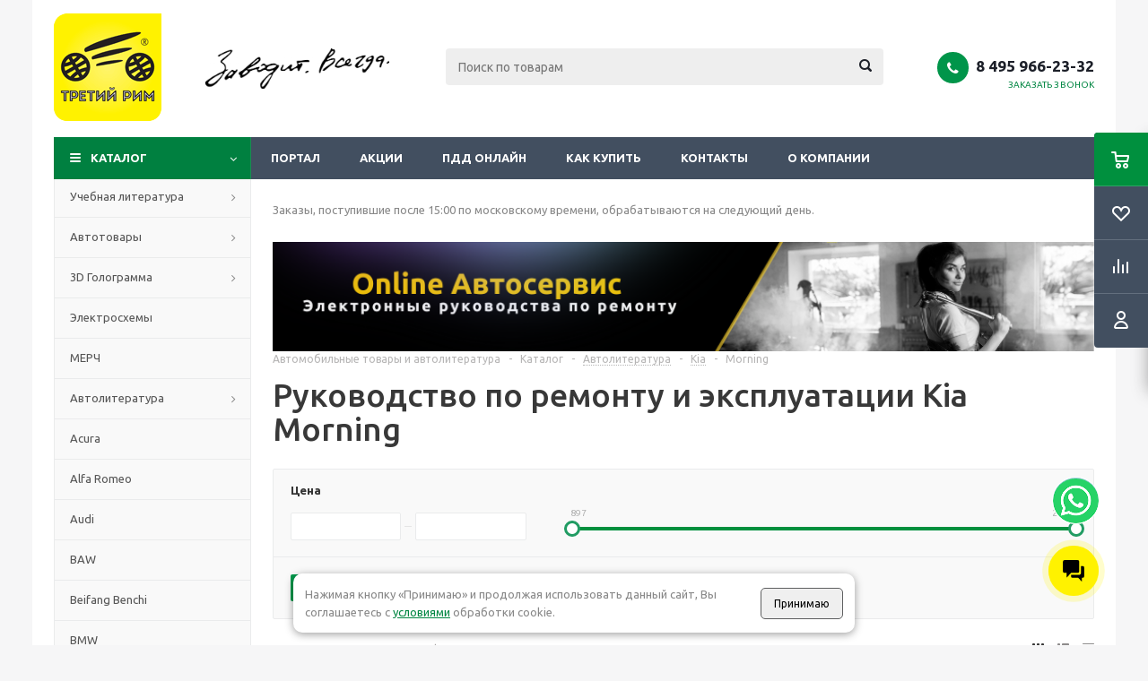

--- FILE ---
content_type: text/html; charset=UTF-8
request_url: https://irim3.ru/catalog/avtoliteratura/kia/morning/
body_size: 26668
content:
<!DOCTYPE html>
<html xml:lang='ru' lang='ru' xmlns="http://www.w3.org/1999/xhtml" >
<head>

	<title>Руководство по ремонту Kia Morning — купить книгу по автомобилям Kia Morning | Третий Рим</title>
	<meta name="viewport" content="initial-scale=1.0, width=device-width" />
	<meta name="HandheldFriendly" content="true" />
	<meta name="yes" content="yes" />
	<meta name="apple-mobile-web-app-status-bar-style" content="black" />
	<meta name="SKYPE_TOOLBAR" content="SKYPE_TOOLBAR_PARSER_COMPATIBLE" />
	<meta http-equiv="Content-Type" content="text/html; charset=UTF-8" />
<meta name="keywords" content="автолитература ремонт автомобилей, автолитература руководства по ремонту автомобилей, ремонт автолитература, автолитература купить, магазин автолитературы, автолитература интернет магазин, магазин автокнига, книга автодиагностика, книга поставщик, книги купить оптом,+от производителя, книги опт по низким ценам, книги оптом, книги оптом для магазинов, книги оптом цены, купить книги оптом, купить книги оптом в москве" />
<meta name="description" content="Книги по ремонту Kia Morning. Инструкции, мануалы и руководства по эксплуатации и обслуживанию автомобилей марки Morning вы можете купить в интернет-магазине Третий Рим, доставка по Москве и России, цены в каталоге." />
<link rel="canonical" href="https://irim3.ru/catalog/avtoliteratura/kia/morning/" />
<script data-skip-moving="true">(function(w, d) {var v = w.frameCacheVars = {"CACHE_MODE":"HTMLCACHE","storageBlocks":[],"dynamicBlocks":{"ebXXnb":"d41d8cd98f00","header-cart":"d41d8cd98f00","y0XwfU":"d41d8cd98f00","viewtype-block":"8dd905ef2a4e","basketitems-block":"d41d8cd98f00"},"AUTO_UPDATE":true,"AUTO_UPDATE_TTL":0,"version":2};var inv = false;if (v.AUTO_UPDATE === false){if (v.AUTO_UPDATE_TTL && v.AUTO_UPDATE_TTL > 0){var lm = Date.parse(d.lastModified);if (!isNaN(lm)){var td = new Date().getTime();if ((lm + v.AUTO_UPDATE_TTL * 1000) >= td){w.frameRequestStart = false;w.preventAutoUpdate = true;return;}inv = true;}}else{w.frameRequestStart = false;w.preventAutoUpdate = true;return;}}var r = w.XMLHttpRequest ? new XMLHttpRequest() : (w.ActiveXObject ? new w.ActiveXObject("Microsoft.XMLHTTP") : null);if (!r) { return; }w.frameRequestStart = true;var m = v.CACHE_MODE; var l = w.location; var x = new Date().getTime();var q = "?bxrand=" + x + (l.search.length > 0 ? "&" + l.search.substring(1) : "");var u = l.protocol + "//" + l.host + l.pathname + q;r.open("GET", u, true);r.setRequestHeader("BX-ACTION-TYPE", "get_dynamic");r.setRequestHeader("X-Bitrix-Composite", "get_dynamic");r.setRequestHeader("BX-CACHE-MODE", m);r.setRequestHeader("BX-CACHE-BLOCKS", v.dynamicBlocks ? JSON.stringify(v.dynamicBlocks) : "");if (inv){r.setRequestHeader("BX-INVALIDATE-CACHE", "Y");}try { r.setRequestHeader("BX-REF", d.referrer || "");} catch(e) {}if (m === "APPCACHE"){r.setRequestHeader("BX-APPCACHE-PARAMS", JSON.stringify(v.PARAMS));r.setRequestHeader("BX-APPCACHE-URL", v.PAGE_URL ? v.PAGE_URL : "");}r.onreadystatechange = function() {if (r.readyState != 4) { return; }var a = r.getResponseHeader("BX-RAND");var b = w.BX && w.BX.frameCache ? w.BX.frameCache : false;if (a != x || !((r.status >= 200 && r.status < 300) || r.status === 304 || r.status === 1223 || r.status === 0)){var f = {error:true, reason:a!=x?"bad_rand":"bad_status", url:u, xhr:r, status:r.status};if (w.BX && w.BX.ready && b){BX.ready(function() {setTimeout(function(){BX.onCustomEvent("onFrameDataRequestFail", [f]);}, 0);});}w.frameRequestFail = f;return;}if (b){b.onFrameDataReceived(r.responseText);if (!w.frameUpdateInvoked){b.update(false);}w.frameUpdateInvoked = true;}else{w.frameDataString = r.responseText;}};r.send();var p = w.performance;if (p && p.addEventListener && p.getEntries && p.setResourceTimingBufferSize){var e = 'resourcetimingbufferfull';var h = function() {if (w.BX && w.BX.frameCache && w.BX.frameCache.frameDataInserted){p.removeEventListener(e, h);}else {p.setResourceTimingBufferSize(p.getEntries().length + 50);}};p.addEventListener(e, h);}})(window, document);</script>
<script data-skip-moving="true">(function(w, d, n) {var cl = "bx-core";var ht = d.documentElement;var htc = ht ? ht.className : undefined;if (htc === undefined || htc.indexOf(cl) !== -1){return;}var ua = n.userAgent;if (/(iPad;)|(iPhone;)/i.test(ua)){cl += " bx-ios";}else if (/Windows/i.test(ua)){cl += ' bx-win';}else if (/Macintosh/i.test(ua)){cl += " bx-mac";}else if (/Linux/i.test(ua) && !/Android/i.test(ua)){cl += " bx-linux";}else if (/Android/i.test(ua)){cl += " bx-android";}cl += (/(ipad|iphone|android|mobile|touch)/i.test(ua) ? " bx-touch" : " bx-no-touch");cl += w.devicePixelRatio && w.devicePixelRatio >= 2? " bx-retina": " bx-no-retina";if (/AppleWebKit/.test(ua)){cl += " bx-chrome";}else if (/Opera/.test(ua)){cl += " bx-opera";}else if (/Firefox/.test(ua)){cl += " bx-firefox";}ht.className = htc ? htc + " " + cl : cl;})(window, document, navigator);</script>


<link href="/bitrix/js/ui/design-tokens/dist/ui.design-tokens.min.css?171785720323463" type="text/css"  rel="stylesheet" />
<link href="/bitrix/cache/css/s2/aspro_optimus/page_1894dfa5184b85803548b0075e1eacb5/page_1894dfa5184b85803548b0075e1eacb5_v1.css?17642303561654" type="text/css"  rel="stylesheet" />
<link href="/bitrix/cache/css/s2/aspro_optimus/default_d8a9f9933e3ff76b6d1aeea0e4582eff/default_d8a9f9933e3ff76b6d1aeea0e4582eff_v1.css?1764230356487" type="text/css"  rel="stylesheet" />
<link href="/bitrix/cache/css/s2/aspro_optimus/template_1f5c5509826ec36b5dc92139f1ea6886/template_1f5c5509826ec36b5dc92139f1ea6886_v1.css?1764230291610350" type="text/css"  data-template-style="true" rel="stylesheet" />
<link href="/bitrix/panel/main/popup.min.css?169338378020774" type="text/css"  data-template-style="true"  rel="stylesheet" />




<script type="extension/settings" data-extension="currency.currency-core">{"region":"ru"}</script>



<link rel="shortcut icon" href="/include/favicon.ico?1498824424" type="image/x-icon" />
<link rel="apple-touch-icon" sizes="180x180" href="/include/apple-touch-icon.png" />
<meta name="yandex-verification" content="af5d503db15d95fb" />
<meta name="yandex-verification" content="653cb3d733405b76" />
<meta name="google-site-verification" content="axP7cyAq3AcdYG7rwIlaxkJUjjGtON8zXPWoL4GWPSE" />
<meta name="google-site-verification" content="zmH8R9a0FqV4AtlCHhjBzIzp_9NtFRTBP5oX1ePcSWg" />
<meta name="wmail-verification" content="fd1a35ec953fc0bdf23a027947ad7c83" />
<meta property="ya:interaction" content="XML_FORM" />
<meta property="ya:interaction:url" content="https://irim3.ru/catalog/avtoliteratura/kia/morning/?mode=xml" />
<meta property="og:title" content="Руководство по ремонту Kia Morning — купить книгу по автомобилям Kia Morning | Третий Рим" />
<meta property="og:type" content="article" />
<meta property="og:image" content="/logo.png" />
<link rel="image_src" href="/logo.png"  />
<meta property="og:url" content="/catalog/avtoliteratura/kia/morning/" />
<meta property="og:description" content="Книги по ремонту Kia Morning. Инструкции, мануалы и руководства по эксплуатации и обслуживанию автомобилей марки Morning вы можете купить в интернет-магазине Третий Рим, доставка по Москве и России, цены в каталоге." />



			<!--[if gte IE 9]><st yle type="text/css">.basket_button, .button30, .icon {filter: none;}</style><![endif]-->
	<link href='https://fonts.googleapis.com/css?family=Ubuntu:400,500,700,400italic&subset=latin,cyrillic' rel='stylesheet' type='text/css'>
	






</head>
	<body id="main">

<!-- Yandex.Metrika counter -->
				<noscript><div><img src="https://mc.yandex.ru/watch/24895325" style="position:absolute; left:-9999px;" alt="" /></div></noscript>
<!-- /Yandex.Metrika counter -->
 		<div id="panel"></div>
				<div id="bxdynamic_ebXXnb_start" style="display:none"></div><div id="bxdynamic_ebXXnb_end" style="display:none"></div>									<div class="wrapper catalog_page basket_fly dark banner_auto">
			<div class="header_wrap ">
								<header id="header">
					<div class="wrapper_inner">
						<div class="top_br"></div>
						<table class="middle-h-row">
							<tr>
								<td class="logo_wrapp">
									<div class="logo nofill_y">
												<a href="/"><img src="/upload/aspro.optimus/82e/82e7483aaf25a81777729afb85b3f893.png" alt="irim3.ru" title="irim3.ru" /></a>
										</div>
								</td>
								<td class="text_wrapp">
									<div class="slogan">
										<img width="205" alt="pixlr-bg-result (2).png" src="/upload/medialibrary/7b4/tjnehgccih27uf69v3s7s52peui53lnr.png" height="53" title="pixlr-bg-result (2).png"><br>	
									</div>
								</td>
								<td  class="center_block">																	
									<div class="search">
											<div id="title-search" class="stitle_form">
		<form action="/catalog/">
			<div class="form-control1 bg">
				<input id="title-searchs-input" type="text" name="q" value="" size="40" class="text small_block" maxlength="100" autocomplete="off" placeholder="Поиск по товарам" /><input name="s" type="submit" value="Поиск" class="button icon" />
			</div>
		</form>
	</div>

									</div>
								</td>
								<td class="basket_wrapp">
																			<div class="header-cart fly" id="basket_line">
												<div class="basket_fly">
		<div class="opener">
			<div title="" data-type="AnDelCanBuy" class="basket_count small clicked empty">
				<a href="/basket/"></a>
				<div class="wraps_icon_block basket">
					<div class="count empty_items">
						<span>
							<span class="items">
								<span>0</span>
							</span>
						</span>
					</div>
				</div>
			</div>
			<div title="" data-type="DelDelCanBuy" class="wish_count small clicked empty">
				<a href="/basket/"></a>
				<div class="wraps_icon_block delay">
					<div class="count empty_items">
						<span>
							<span class="items">
								<span>0</span>
							</span>
						</span>
					</div>
				</div>
			</div>
			<div title="Сравнение товаров" class="compare_count small">
				<a href="/catalog/compare.php"></a>
				<div id="compare_fly" class="wraps_icon_block compare">
					<div class="count empty_items">
						<span>
							<span class="items">
								<span>0</span>
							</span>
						</span>
					</div>
				</div>
			</div>
			<div title="Вход\регистрация" class="user_block small">
				<a href="/auth/"></a>
				<div class="wraps_icon_block no_img user_reg"></div>
			</div>
		</div>
		<div class="basket_sort">
			<span class="basket_title">Корзина заказа</span>
		</div>
	</div>
	<div id="bxdynamic_header-cart_start" style="display:none"></div><div id="bxdynamic_header-cart_end" style="display:none"></div>											
										</div>
										<div class="middle_phone">
											<div class="phones">
												<span class="phone_wrap">
													<span class="phone">
														<span class="icons fa fa-phone"></span>
														<span class="phone_text">
															<a href="tel:8 495 966-23-32" rel="nofollow"><span style="font-size: 13pt;">8 495 966-23-32</span></a>														</span>
													</span>
													<span class="order_wrap_btn">
														<span class="callback_btn">Заказать звонок</span>
													</span>
												</span>
											</div>
										</div>
																		<div class="clearfix"></div>
								</td>
							</tr>
						</table>
					</div>
					<div class="catalog_menu menu_dark">
						<div class="wrapper_inner">
							<div class="wrapper_middle_menu wrap_menu">
								<ul class="menu adaptive">
									<li class="menu_opener"><div class="text">
										Меню								</div></li>
								</ul>				
								<div class="catalog_menu_ext">
										<ul class="menu top menu_top_block catalogfirst">
					<li class="catalog icons_fa  current">
				<a class="" href="/catalog/" >Каталог</a>
							</li>
			</ul>
								</div>
								<div class="inc_menu">
									
	<ul class="menu top menu_top_block catalogfirst">
					<li class="  ">
				<a class="" href="https://rim3.ru/" >Портал</a>							</li>
					<li class="  ">
				<a class="" href="/sale/" >Акции</a>							</li>
					<li class="  ">
				<a class="" href="/pdd-online/" >ПДД онлайн</a>							</li>
					<li class="  ">
				<a class="" href="/help/" >Как купить</a>							</li>
					<li class="  ">
				<a class="" href="/contacts/" >Контакты</a>							</li>
					<li class="  ">
				<a class="" href="/company/" >О компании</a>							</li>
			</ul>
	<div class="mobile_menu_wrapper">
		<ul class="mobile_menu">
							<li class="icons_fa has-child current">
					<a class="dark_link parent" href="/catalog/" >Каталог</a>											<ul class="dropdown">
															<li class="full  current ">
								
									<a class="icons_fa parent" href="/catalog/avtoliteratura/">Автолитература</a>
								</li>
															<li class="full ">
								
									<a class="icons_fa parent" href="/catalog/uchebnaya-literatura/">Учебная литература</a>
								</li>
															<li class="full ">
								
									<a class="icons_fa parent" href="/catalog/aksessuary-dlya-avtomobilya/">Автотовары </a>
								</li>
															<li class="full ">
								
									<a class="icons_fa parent" href="/catalog/vr-ar-gologramma/">3D Голограмма </a>
								</li>
															<li class="full ">
								
									<a class="icons_fa " href="/catalog/elektroskhemy/">Электросхемы</a>
								</li>
															<li class="full ">
								
									<a class="icons_fa " href="/catalog/merch/">МЕРЧ</a>
								</li>
													</ul>
									</li>
							<li class="icons_fa  ">
					<a class="dark_link " href="https://rim3.ru/" >Портал</a>									</li>
							<li class="icons_fa  ">
					<a class="dark_link " href="/sale/" >Акции</a>									</li>
							<li class="icons_fa  ">
					<a class="dark_link " href="/pdd-online/" >ПДД онлайн</a>									</li>
							<li class="icons_fa  ">
					<a class="dark_link " href="/help/" >Как купить</a>									</li>
							<li class="icons_fa  ">
					<a class="dark_link " href="/contacts/" >Контакты</a>									</li>
							<li class="icons_fa  ">
					<a class="dark_link " href="/company/" >О компании</a>									</li>
						<li class="search">
				<div class="search-input-div">
					<input class="search-input" type="text" autocomplete="off" maxlength="50" size="40" placeholder="Поиск" value="" name="q">
				</div>
				<div class="search-button-div">
					<button class="button btn-search btn-default" value="Найти" name="s" type="submit">Найти</button>
				</div>
			</li>
		</ul>
	</div>
								</div>
							</div>
						</div>
					</div>
				</header>
			</div>
			<div class="wraps" id="content">
			
				<div class="wrapper_inner  ">
											<div class="left_block">
											<div class="menu_top_block catalog_block">
		<ul class="menu dropdown">
																<li class="full has-child  m_line">
					<a class="icons_fa parent" href="/catalog/uchebnaya-literatura/" >Учебная литература</a>
											<ul class="dropdown">
															<li class="has-childs ">
																		<a class="section" href="/catalog/uchebnaya-literatura/plakaty/"><span>Плакаты</span></a>
																			<ul class="dropdown">
																							<li class="menu_item ">
													<a class="parent1 section1" href="/catalog/uchebnaya-literatura/plakaty/usroistvo/"><span>Плакаты по устройству</span></a>
												</li>
																							<li class="menu_item ">
													<a class="parent1 section1" href="/catalog/uchebnaya-literatura/plakaty/plakati_po_pdd/"><span>Плакаты по ПДД</span></a>
												</li>
																					</ul>
																		<div class="clearfix"></div>
								</li>
															<li class="has-childs ">
																		<a class="section" href="/catalog/uchebnaya-literatura/PDD/"><span>Учебная литература</span></a>
																			<ul class="dropdown">
																							<li class="menu_item ">
													<a class="parent1 section1" href="/catalog/uchebnaya-literatura/PDD/set/"><span>Комплекты</span></a>
												</li>
																					</ul>
																		<div class="clearfix"></div>
								</li>
													</ul>
									</li>
													<li class="full has-child  m_line">
					<a class="icons_fa parent" href="/catalog/aksessuary-dlya-avtomobilya/" >Автотовары </a>
											<ul class="dropdown">
															<li class=" ">
																		<a class="section" href="/catalog/aksessuary-dlya-avtomobilya/nakleyki/"><span>Наклейки</span></a>
																		<div class="clearfix"></div>
								</li>
															<li class=" ">
																		<a class="section" href="/catalog/aksessuary-dlya-avtomobilya/reflective_vest/"><span>Жилет светоотражающий</span></a>
																		<div class="clearfix"></div>
								</li>
													</ul>
									</li>
													<li class="full has-child  m_line">
					<a class="icons_fa parent" href="/catalog/vr-ar-gologramma/" >3D Голограмма </a>
											<ul class="dropdown">
															<li class=" ">
																		<a class="section" href="/catalog/vr-ar-gologramma/Gologramm_z/"><span>Голографические вентиляторы</span></a>
																		<div class="clearfix"></div>
								</li>
															<li class=" ">
																		<a class="section" href="/catalog/vr-ar-gologramma/box/"><span>Защитный короб</span></a>
																		<div class="clearfix"></div>
								</li>
															<li class=" ">
																		<a class="section" href="/catalog/vr-ar-gologramma/krep/"><span>Крепежи, стойки, подставки</span></a>
																		<div class="clearfix"></div>
								</li>
															<li class=" ">
																		<a class="section" href="/catalog/vr-ar-gologramma/zap/"><span>Запчасти</span></a>
																		<div class="clearfix"></div>
								</li>
															<li class=" ">
																		<a class="section" href="/catalog/vr-ar-gologramma/video/"><span>Контент</span></a>
																		<div class="clearfix"></div>
								</li>
													</ul>
									</li>
													<li class="full   m_line">
					<a class="icons_fa " href="/catalog/elektroskhemy/" >Электросхемы</a>
									</li>
													<li class="full   m_line">
					<a class="icons_fa " href="/catalog/merch/" >МЕРЧ</a>
									</li>
								</ul>
	</div>
			
	<div class="menu_top_block catalog_block">
		<ul class="menu dropdown">
										<li class="full has-child  m_line">
					<a class="icons_fa parent" href="/catalog/avtoliteratura/" >Автолитература</a>
				</li>
																											<li class="full m_line ">
																		<a class="section" href="/catalog/avtoliteratura/acura/"><span>Acura</span></a>
																	</li>
																						<li class="full m_line ">
																		<a class="section" href="/catalog/avtoliteratura/alfa-romeo/"><span>Alfa Romeo</span></a>
																	</li>
																						<li class="full m_line ">
																		<a class="section" href="/catalog/avtoliteratura/audi/"><span>Audi</span></a>
																	</li>
																						<li class="full m_line ">
																		<a class="section" href="/catalog/avtoliteratura/baf/"><span>BAW</span></a>
																	</li>
																						<li class="full m_line ">
																		<a class="section" href="/catalog/avtoliteratura/beifan/"><span>Beifang Benchi</span></a>
																	</li>
																						<li class="full m_line ">
																		<a class="section" href="/catalog/avtoliteratura/bmw/"><span>BMW</span></a>
																	</li>
																						<li class="full m_line ">
																		<a class="section" href="/catalog/avtoliteratura/brilliance/"><span>Brilliance</span></a>
																	</li>
																						<li class="full m_line ">
																		<a class="section" href="/catalog/avtoliteratura/buick/"><span>Buick</span></a>
																	</li>
																						<li class="full m_line ">
																		<a class="section" href="/catalog/avtoliteratura/byd/"><span>BYD</span></a>
																	</li>
																						<li class="full m_line ">
																		<a class="section" href="/catalog/avtoliteratura/cadillac/"><span>Cadillac</span></a>
																	</li>
																						<li class="full m_line ">
																		<a class="section" href="/catalog/avtoliteratura/chana/"><span>Chana</span></a>
																	</li>
																						<li class="full m_line ">
																		<a class="section" href="/catalog/avtoliteratura/changan/"><span>Changan</span></a>
																	</li>
																						<li class="full m_line ">
																		<a class="section" href="/catalog/avtoliteratura/chery/"><span>Chery</span></a>
																	</li>
																						<li class="full m_line ">
																		<a class="section" href="/catalog/avtoliteratura/chevrolet/"><span>Chevrolet</span></a>
																	</li>
																						<li class="full m_line ">
																		<a class="section" href="/catalog/avtoliteratura/chrysler/"><span>Chrysler</span></a>
																	</li>
																						<li class="full m_line ">
																		<a class="section" href="/catalog/avtoliteratura/citroen/"><span>Citroen</span></a>
																	</li>
																						<li class="full m_line ">
																		<a class="section" href="/catalog/avtoliteratura/dacia/"><span>Dacia</span></a>
																	</li>
																						<li class="full m_line ">
																		<a class="section" href="/catalog/avtoliteratura/dadi/"><span>Dadi</span></a>
																	</li>
																						<li class="full m_line ">
																		<a class="section" href="/catalog/avtoliteratura/daewoo/"><span>Daewoo</span></a>
																	</li>
																						<li class="full m_line ">
																		<a class="section" href="/catalog/avtoliteratura/daf/"><span>DAF</span></a>
																	</li>
																						<li class="full m_line ">
																		<a class="section" href="/catalog/avtoliteratura/daihatsu/"><span>Daihatsu</span></a>
																	</li>
																						<li class="full m_line ">
																		<a class="section" href="/catalog/avtoliteratura/datsun/"><span>Datsun</span></a>
																	</li>
																						<li class="full m_line ">
																		<a class="section" href="/catalog/avtoliteratura/Detroit/"><span>Detroit</span></a>
																	</li>
																						<li class="full m_line ">
																		<a class="section" href="/catalog/avtoliteratura/dodge/"><span>Dodge</span></a>
																	</li>
																						<li class="full m_line ">
																		<a class="section" href="/catalog/avtoliteratura/dong-feng/"><span>Dong Feng</span></a>
																	</li>
																						<li class="full m_line ">
																		<a class="section" href="/catalog/avtoliteratura/faw/"><span>Faw</span></a>
																	</li>
																						<li class="full m_line ">
																		<a class="section" href="/catalog/avtoliteratura/fiat/"><span>Fiat</span></a>
																	</li>
																						<li class="full m_line ">
																		<a class="section" href="/catalog/avtoliteratura/ford/"><span>Ford</span></a>
																	</li>
																						<li class="full m_line ">
																		<a class="section" href="/catalog/avtoliteratura/foton/"><span>Foton</span></a>
																	</li>
																						<li class="full m_line ">
																		<a class="section" href="/catalog/avtoliteratura/freightliner/"><span>Freightliner</span></a>
																	</li>
																						<li class="full m_line ">
																		<a class="section" href="/catalog/avtoliteratura/geely/"><span>Geely</span></a>
																	</li>
																						<li class="full m_line ">
																		<a class="section" href="/catalog/avtoliteratura/gmc/"><span>GMC</span></a>
																	</li>
																						<li class="full m_line ">
																		<a class="section" href="/catalog/avtoliteratura/great-wall/"><span>Great Wall</span></a>
																	</li>
																						<li class="full m_line ">
																		<a class="section" href="/catalog/avtoliteratura/hafei/"><span>Hafei</span></a>
																	</li>
																						<li class="full m_line ">
																		<a class="section" href="/catalog/avtoliteratura/haima/"><span>Haima</span></a>
																	</li>
																						<li class="full m_line ">
																		<a class="section" href="/catalog/avtoliteratura/hania/"><span>Hania</span></a>
																	</li>
																						<li class="full m_line ">
																		<a class="section" href="/catalog/avtoliteratura/haval/"><span>Haval</span></a>
																	</li>
																						<li class="full m_line ">
																		<a class="section" href="/catalog/avtoliteratura/hino/"><span>Hino</span></a>
																	</li>
																						<li class="full m_line ">
																		<a class="section" href="/catalog/avtoliteratura/holden/"><span>Holden</span></a>
																	</li>
																						<li class="full m_line ">
																		<a class="section" href="/catalog/avtoliteratura/honda/"><span>Honda</span></a>
																	</li>
																						<li class="full m_line ">
																		<a class="section" href="/catalog/avtoliteratura/howo/"><span>Howo</span></a>
																	</li>
																						<li class="full m_line ">
																		<a class="section" href="/catalog/avtoliteratura/hummer/"><span>Hummer</span></a>
																	</li>
																						<li class="full m_line ">
																		<a class="section" href="/catalog/avtoliteratura/hyundai/"><span>Hyundai</span></a>
																	</li>
																						<li class="full m_line ">
																		<a class="section" href="/catalog/avtoliteratura/infiniti/"><span>Infiniti</span></a>
																	</li>
																						<li class="full m_line ">
																		<a class="section" href="/catalog/avtoliteratura/international/"><span>International</span></a>
																	</li>
																						<li class="full m_line ">
																		<a class="section" href="/catalog/avtoliteratura/iran/"><span>Iran</span></a>
																	</li>
																						<li class="full m_line ">
																		<a class="section" href="/catalog/avtoliteratura/isuzu/"><span>Isuzu</span></a>
																	</li>
																						<li class="full m_line ">
																		<a class="section" href="/catalog/avtoliteratura/iveco/"><span>Iveco</span></a>
																	</li>
																						<li class="full m_line ">
																		<a class="section" href="/catalog/avtoliteratura/jac/"><span>Jac</span></a>
																	</li>
																						<li class="full m_line ">
																		<a class="section" href="/catalog/avtoliteratura/jaguar/"><span>Jaguar</span></a>
																	</li>
																						<li class="full m_line ">
																		<a class="section" href="/catalog/avtoliteratura/jeep/"><span>Jeep</span></a>
																	</li>
																						<li class="full m_line ">
																		<a class="section" href="/catalog/avtoliteratura/Kenworth/"><span>Kenworth</span></a>
																	</li>
																						<li class="full m_line  current ">
																		<a class="section" href="/catalog/avtoliteratura/kia/"><span>Kia</span></a>
																	</li>
																						<li class="full m_line ">
																		<a class="section" href="/catalog/avtoliteratura/lada/"><span>Lada</span></a>
																	</li>
																						<li class="full m_line ">
																		<a class="section" href="/catalog/avtoliteratura/lancia/"><span>Lancia</span></a>
																	</li>
																						<li class="full m_line ">
																		<a class="section" href="/catalog/avtoliteratura/land-rover/"><span>Land Rover</span></a>
																	</li>
																						<li class="full m_line ">
																		<a class="section" href="/catalog/avtoliteratura/lexus/"><span>Lexus</span></a>
																	</li>
																						<li class="full m_line ">
																		<a class="section" href="/catalog/avtoliteratura/lifan/"><span>Lifan</span></a>
																	</li>
																						<li class="full m_line ">
																		<a class="section" href="/catalog/avtoliteratura/lincoln/"><span>Lincoln</span></a>
																	</li>
																						<li class="full m_line ">
																		<a class="section" href="/catalog/avtoliteratura/man/"><span>MAN</span></a>
																	</li>
																						<li class="full m_line ">
																		<a class="section" href="/catalog/avtoliteratura/mazda/"><span>Mazda</span></a>
																	</li>
																						<li class="full m_line ">
																		<a class="section" href="/catalog/avtoliteratura/mercedes-benz/"><span>Mercedes-benz</span></a>
																	</li>
																						<li class="full m_line ">
																		<a class="section" href="/catalog/avtoliteratura/mercury/"><span>Mercury</span></a>
																	</li>
																						<li class="full m_line ">
																		<a class="section" href="/catalog/avtoliteratura/mg/"><span>MG</span></a>
																	</li>
																						<li class="full m_line ">
																		<a class="section" href="/catalog/avtoliteratura/mini/"><span>Mini</span></a>
																	</li>
																						<li class="full m_line ">
																		<a class="section" href="/catalog/avtoliteratura/mitsubishi/"><span>Mitsubishi</span></a>
																	</li>
																						<li class="full m_line ">
																		<a class="section" href="/catalog/avtoliteratura/neoplan/"><span>Neoplan</span></a>
																	</li>
																						<li class="full m_line ">
																		<a class="section" href="/catalog/avtoliteratura/nissan/"><span>Nissan</span></a>
																	</li>
																						<li class="full m_line ">
																		<a class="section" href="/catalog/avtoliteratura/opel/"><span>Opel</span></a>
																	</li>
																						<li class="full m_line ">
																		<a class="section" href="/catalog/avtoliteratura/peterbilt/"><span>Peterbilt</span></a>
																	</li>
																						<li class="full m_line ">
																		<a class="section" href="/catalog/avtoliteratura/peugeot/"><span>Peugeot</span></a>
																	</li>
																						<li class="full m_line ">
																		<a class="section" href="/catalog/avtoliteratura/plymouth/"><span>Plymouth</span></a>
																	</li>
																						<li class="full m_line ">
																		<a class="section" href="/catalog/avtoliteratura/pontiac/"><span>Pontiac</span></a>
																	</li>
																						<li class="full m_line ">
																		<a class="section" href="/catalog/avtoliteratura/porshe/"><span>Porsche</span></a>
																	</li>
																						<li class="full m_line ">
																		<a class="section" href="/catalog/avtoliteratura/raf/"><span>RAF</span></a>
																	</li>
																						<li class="full m_line ">
																		<a class="section" href="/catalog/avtoliteratura/renge_rover/"><span>Range Rover </span></a>
																	</li>
																						<li class="full m_line ">
																		<a class="section" href="/catalog/avtoliteratura/ravon/"><span>Ravon</span></a>
																	</li>
																						<li class="full m_line ">
																		<a class="section" href="/catalog/avtoliteratura/renault/"><span>Renault</span></a>
																	</li>
																						<li class="full m_line ">
																		<a class="section" href="/catalog/avtoliteratura/rover/"><span>Rover</span></a>
																	</li>
																						<li class="full m_line ">
																		<a class="section" href="/catalog/avtoliteratura/saab/"><span>Saab</span></a>
																	</li>
																						<li class="full m_line ">
																		<a class="section" href="/catalog/avtoliteratura/saturn/"><span>Saturn</span></a>
																	</li>
																						<li class="full m_line ">
																		<a class="section" href="/catalog/avtoliteratura/scania/"><span>Scania</span></a>
																	</li>
																						<li class="full m_line ">
																		<a class="section" href="/catalog/avtoliteratura/seat/"><span>Seat</span></a>
																	</li>
																						<li class="full m_line ">
																		<a class="section" href="/catalog/avtoliteratura/setra/"><span>Setra</span></a>
																	</li>
																						<li class="full m_line ">
																		<a class="section" href="/catalog/avtoliteratura/shaanxi/"><span>Shaanxi</span></a>
																	</li>
																						<li class="full m_line ">
																		<a class="section" href="/catalog/avtoliteratura/shacman/"><span>Shacman</span></a>
																	</li>
																						<li class="full m_line ">
																		<a class="section" href="/catalog/avtoliteratura/skoda/"><span>Skoda</span></a>
																	</li>
																						<li class="full m_line ">
																		<a class="section" href="/catalog/avtoliteratura/smart/"><span>Smart</span></a>
																	</li>
																						<li class="full m_line ">
																		<a class="section" href="/catalog/avtoliteratura/ssangyong/"><span>Ssang Yong</span></a>
																	</li>
																						<li class="full m_line ">
																		<a class="section" href="/catalog/avtoliteratura/subaru/"><span>Subaru</span></a>
																	</li>
																						<li class="full m_line ">
																		<a class="section" href="/catalog/avtoliteratura/suzuki/"><span>Suzuki</span></a>
																	</li>
																						<li class="full m_line ">
																		<a class="section" href="/catalog/avtoliteratura/tagaz/"><span>TagAZ</span></a>
																	</li>
																						<li class="full m_line ">
																		<a class="section" href="/catalog/avtoliteratura/tank/"><span>Tank</span></a>
																	</li>
																						<li class="full m_line ">
																		<a class="section" href="/catalog/avtoliteratura/tata/"><span>Tata</span></a>
																	</li>
																						<li class="full m_line ">
																		<a class="section" href="/catalog/avtoliteratura/Terex/"><span>Terex</span></a>
																	</li>
																						<li class="full m_line ">
																		<a class="section" href="/catalog/avtoliteratura/tesla/"><span>Tesla</span></a>
																	</li>
																						<li class="full m_line ">
																		<a class="section" href="/catalog/avtoliteratura/toyota/"><span>Toyota</span></a>
																	</li>
																						<li class="full m_line ">
																		<a class="section" href="/catalog/avtoliteratura/vauxhall/"><span>Vauxhall</span></a>
																	</li>
																						<li class="full m_line ">
																		<a class="section" href="/catalog/avtoliteratura/volkswagen/"><span>Volkswagen</span></a>
																	</li>
																						<li class="full m_line ">
																		<a class="section" href="/catalog/avtoliteratura/volvo/"><span>Volvo</span></a>
																	</li>
																						<li class="full m_line ">
																		<a class="section" href="/catalog/avtoliteratura/vortex/"><span>Vortex</span></a>
																	</li>
																						<li class="full m_line ">
																		<a class="section" href="/catalog/avtoliteratura/zotye/"><span>Zotye</span></a>
																	</li>
																						<li class="full m_line ">
																		<a class="section" href="/catalog/avtoliteratura/bogdan/"><span>Богдан</span></a>
																	</li>
																						<li class="full m_line ">
																		<a class="section" href="/catalog/avtoliteratura/vaz/"><span>ВАЗ </span></a>
																	</li>
																						<li class="full m_line ">
																		<a class="section" href="/catalog/avtoliteratura/gaz/"><span>ГАЗ</span></a>
																	</li>
																						<li class="full m_line ">
																		<a class="section" href="/catalog/avtoliteratura/zaz/"><span>ЗАЗ / ZAZ</span></a>
																	</li>
																						<li class="full m_line ">
																		<a class="section" href="/catalog/avtoliteratura/zil/"><span>ЗИЛ</span></a>
																	</li>
																						<li class="full m_line ">
																		<a class="section" href="/catalog/avtoliteratura/ij/"><span>ИЖ</span></a>
																	</li>
																						<li class="full m_line ">
																		<a class="section" href="/catalog/avtoliteratura/kamaz/"><span>КАМАЗ</span></a>
																	</li>
																						<li class="full m_line ">
																		<a class="section" href="/catalog/avtoliteratura/kraz/"><span>КРАЗ</span></a>
																	</li>
																						<li class="full m_line ">
																		<a class="section" href="/catalog/avtoliteratura/luaz/"><span>ЛуАЗ</span></a>
																	</li>
																						<li class="full m_line ">
																		<a class="section" href="/catalog/avtoliteratura/maz/"><span>МАЗ</span></a>
																	</li>
																						<li class="full m_line ">
																		<a class="section" href="/catalog/avtoliteratura/mzkt/"><span>МЗКТ</span></a>
																	</li>
																						<li class="full m_line ">
																		<a class="section" href="/catalog/avtoliteratura/moskvich/"><span>Москвич</span></a>
																	</li>
																						<li class="full m_line ">
																		<a class="section" href="/catalog/avtoliteratura/paz/"><span>ПАЗ</span></a>
																	</li>
																						<li class="full m_line ">
																		<a class="section" href="/catalog/avtoliteratura/uaz/"><span>УАЗ</span></a>
																	</li>
																						<li class="full m_line ">
																		<a class="section" href="/catalog/avtoliteratura/ural/"><span>Урал</span></a>
																	</li>
																						<li class="full m_line ">
																		<a class="section" href="/catalog/avtoliteratura/tractors/"><span>Тракторы</span></a>
																	</li>
																						<li class="full m_line ">
																		<a class="section" href="/catalog/avtoliteratura/backhoe_loaders/"><span>Спецтехника</span></a>
																	</li>
																						<li class="full m_line ">
																		<a class="section" href="/catalog/avtoliteratura/mototsikly-skutery/"><span>Мотоциклы, скутеры</span></a>
																	</li>
																						<li class="full m_line ">
																		<a class="section" href="/catalog/avtoliteratura/knigi-po-remontu-dvigateley/"><span>Книги по ремонту двигателей</span></a>
																	</li>
																						<li class="full m_line ">
																		<a class="section" href="/catalog/avtoliteratura/professionalnaya-avtoliteratura/"><span>Справочники, автолитература</span></a>
																	</li>
																						<li class="full m_line ">
																		<a class="section" href="/catalog/avtoliteratura/katalog-detaley/"><span>Каталог деталей</span></a>
																	</li>
																						<li class="full m_line ">
																		<a class="section" href="/catalog/avtoliteratura/zhurnaly/"><span>Журналы</span></a>
																	</li>
																						<li class="full m_line ">
																		<a class="section" href="/catalog/avtoliteratura/atlasy/"><span>Атласы / Карты</span></a>
																	</li>
																							
																																						</ul>
	</div>
		
		
					

							
							<div class="banners_column">
	<div class="small_banners_block">
			</div>
</div>							<div class="subscribe_wrap">
	</div>								<div class="news_blocks front">
		<div class="top_block">
						<div class="title_block">Акции</div>
			<a href="/sale/">Все акции</a>
			<div class="clearfix"></div>
		</div>
		<div class="info_block">
			<div class="news_items">
									<div id="bx_3218110189_360395" class="item box-sizing dl">
												<div class="info">
															<div class="date">1 февраля 2021</div>
														<a class="name dark_link" href="/sale/skidka_na_avtoliteraturu_15/">Скидка на автолитературу  15%</a>
						</div>
						<div class="clearfix"></div>
					</div>
									<div id="bx_3218110189_360388" class="item box-sizing dl">
												<div class="info">
															<div class="date">1 февраля 2021</div>
														<a class="name dark_link" href="/sale/skidka_na_avtoliteraturu_20/">Скидка на автолитературу  20%</a>
						</div>
						<div class="clearfix"></div>
					</div>
									<div id="bx_3218110189_360396" class="item box-sizing dl">
												<div class="info">
															<div class="date">1 февраля 2021</div>
														<a class="name dark_link" href="/sale/skidka_na_avtoliteraturu_25/">Скидка на автолитературу  25%</a>
						</div>
						<div class="clearfix"></div>
					</div>
							</div>
		</div>
	</div>
													</div>
						<div class="right_block">
											<div class="middle">
													<div class="top_slider_wrapp">
								Заказы, поступившие после 15:00 по московскому времени, обрабатываются на следующий день. 
							</div>
														<div class="main_banner_right">							
								<div id="bxdynamic_y0XwfU_start" style="display:none"></div><div id="bxdynamic_y0XwfU_end" style="display:none"></div>	
							</div>
												
															<div class="container">
									<div class="breadcrumbs" id="navigation" itemscope="" itemtype="http://schema.org/BreadcrumbList"><div class="bx-breadcrumb-item" id="bx_breadcrumb_0" itemprop="itemListElement" itemscope itemtype="http://schema.org/ListItem"><a href="/" title="Автомобильные товары и автолитература" itemprop="item"><span itemprop="name">Автомобильные товары и автолитература</span><meta itemprop="position" content="1"></a></div><span class="separator">-</span><div class="bx-breadcrumb-item" id="bx_breadcrumb_1" itemprop="itemListElement" itemscope itemtype="http://schema.org/ListItem"><a href="/catalog/" title="Каталог" itemprop="item"><span itemprop="name">Каталог</span><meta itemprop="position" content="2"></a></div><span class="separator">-</span><div class="bx-breadcrumb-item drop" id="bx_breadcrumb_2" itemprop="itemListElement" itemscope itemtype="http://schema.org/ListItem"><a class="number" href="/catalog/avtoliteratura/" itemprop="item"><span itemprop="name">Автолитература</span><b class="space"></b><span class="separator"></span><meta itemprop="position" content="3"></a><div class="dropdown_wrapp"><div class="dropdown"><a href="/catalog/avtoliteratura/">Автолитература</a><a href="/catalog/uchebnaya-literatura/">Учебная литература</a><a href="/catalog/aksessuary-dlya-avtomobilya/">Автотовары </a><a href="/catalog/vr-ar-gologramma/">3D Голограмма </a><a href="/catalog/elektroskhemy/">Электросхемы</a><a href="/catalog/merch/">МЕРЧ</a></div></div></div><span class="separator">-</span><div class="bx-breadcrumb-item drop" id="bx_breadcrumb_3" itemprop="itemListElement" itemscope itemtype="http://schema.org/ListItem"><a class="number" href="/catalog/avtoliteratura/kia/" itemprop="item"><span itemprop="name">Kia</span><b class="space"></b><span class="separator"></span><meta itemprop="position" content="4"></a><div class="dropdown_wrapp"><div class="dropdown"><a href="/catalog/avtoliteratura/bmw/">BMW</a><a href="/catalog/avtoliteratura/lifan/">Lifan</a><a href="/catalog/avtoliteratura/mazda/">Mazda</a><a href="/catalog/avtoliteratura/byd/">BYD</a><a href="/catalog/avtoliteratura/cadillac/">Cadillac</a><a href="/catalog/avtoliteratura/chrysler/">Chrysler</a><a href="/catalog/avtoliteratura/mitsubishi/">Mitsubishi</a><a href="/catalog/avtoliteratura/dodge/">Dodge</a><a href="/catalog/avtoliteratura/fiat/">Fiat</a><a href="/catalog/avtoliteratura/lincoln/">Lincoln</a><a href="/catalog/avtoliteratura/nissan/">Nissan</a><a href="/catalog/avtoliteratura/hummer/">Hummer</a><a href="/catalog/avtoliteratura/infiniti/">Infiniti</a><a href="/catalog/avtoliteratura/jeep/">Jeep</a><a href="/catalog/avtoliteratura/brilliance/">Brilliance</a><a href="/catalog/avtoliteratura/vaz/">ВАЗ </a><a href="/catalog/avtoliteratura/changan/">Changan</a><a href="/catalog/avtoliteratura/land-rover/">Land Rover</a><a href="/catalog/avtoliteratura/lexus/">Lexus</a><a href="/catalog/avtoliteratura/ij/">ИЖ</a><a href="/catalog/avtoliteratura/holden/">Holden</a><a href="/catalog/avtoliteratura/mercedes-benz/">Mercedes-benz</a><a href="/catalog/avtoliteratura/uaz/">УАЗ</a><a href="/catalog/avtoliteratura/hania/">Hania</a><a href="/catalog/avtoliteratura/daewoo/">Daewoo</a><a href="/catalog/avtoliteratura/haval/">Haval</a><a href="/catalog/avtoliteratura/opel/">Opel</a><a href="/catalog/avtoliteratura/renault/">Renault</a><a href="/catalog/avtoliteratura/ssangyong/">Ssang Yong</a><a href="/catalog/avtoliteratura/smart/">Smart</a><a href="/catalog/avtoliteratura/datsun/">Datsun</a><a href="/catalog/avtoliteratura/mercury/">Mercury</a><a href="/catalog/avtoliteratura/saab/">Saab</a><a href="/catalog/avtoliteratura/peugeot/">Peugeot</a><a href="/catalog/avtoliteratura/shaanxi/">Shaanxi</a><a href="/catalog/avtoliteratura/gaz/">ГАЗ</a><a href="/catalog/avtoliteratura/iran/">Iran</a><a href="/catalog/avtoliteratura/setra/">Setra</a><a href="/catalog/avtoliteratura/ravon/">Ravon</a><a href="/catalog/avtoliteratura/plymouth/">Plymouth</a><a href="/catalog/avtoliteratura/renge_rover/">Range Rover </a><a href="/catalog/avtoliteratura/skoda/">Skoda</a><a href="/catalog/avtoliteratura/lancia/">Lancia</a><a href="/catalog/avtoliteratura/neoplan/">Neoplan</a><a href="/catalog/avtoliteratura/mg/">MG</a><a href="/catalog/avtoliteratura/freightliner/">Freightliner</a><a href="/catalog/avtoliteratura/mini/">Mini</a><a href="/catalog/avtoliteratura/subaru/">Subaru</a><a href="/catalog/avtoliteratura/howo/">Howo</a><a href="/catalog/avtoliteratura/chevrolet/">Chevrolet</a><a href="/catalog/avtoliteratura/dadi/">Dadi</a><a href="/catalog/avtoliteratura/chana/">Chana</a><a href="/catalog/avtoliteratura/tata/">Tata</a><a href="/catalog/avtoliteratura/suzuki/">Suzuki</a><a href="/catalog/avtoliteratura/tagaz/">TagAZ</a><a href="/catalog/avtoliteratura/bogdan/">Богдан</a><a href="/catalog/avtoliteratura/Detroit/">Detroit</a><a href="/catalog/avtoliteratura/toyota/">Toyota</a><a href="/catalog/avtoliteratura/foton/">Foton</a><a href="/catalog/avtoliteratura/hino/">Hino</a><a href="/catalog/avtoliteratura/jaguar/">Jaguar</a><a href="/catalog/avtoliteratura/Kenworth/">Kenworth</a><a href="/catalog/avtoliteratura/zaz/">ЗАЗ / ZAZ</a><a href="/catalog/avtoliteratura/pontiac/">Pontiac</a><a href="/catalog/avtoliteratura/paz/">ПАЗ</a><a href="/catalog/avtoliteratura/peterbilt/">Peterbilt</a><a href="/catalog/avtoliteratura/kamaz/">КАМАЗ</a><a href="/catalog/avtoliteratura/Terex/">Terex</a><a href="/catalog/avtoliteratura/gmc/">GMC</a><a href="/catalog/avtoliteratura/daihatsu/">Daihatsu</a><a href="/catalog/avtoliteratura/maz/">МАЗ</a><a href="/catalog/avtoliteratura/dong-feng/">Dong Feng</a><a href="/catalog/avtoliteratura/isuzu/">Isuzu</a><a href="/catalog/avtoliteratura/chery/">Chery</a><a href="/catalog/avtoliteratura/porshe/">Porsche</a><a href="/catalog/avtoliteratura/rover/">Rover</a><a href="/catalog/avtoliteratura/jac/">Jac</a><a href="/catalog/avtoliteratura/kraz/">КРАЗ</a><a href="/catalog/avtoliteratura/zil/">ЗИЛ</a><a href="/catalog/avtoliteratura/luaz/">ЛуАЗ</a><a href="/catalog/avtoliteratura/mzkt/">МЗКТ</a><a href="/catalog/avtoliteratura/vortex/">Vortex</a><a href="/catalog/avtoliteratura/seat/">Seat</a><a href="/catalog/avtoliteratura/moskvich/">Москвич</a><a href="/catalog/avtoliteratura/raf/">RAF</a><a href="/catalog/avtoliteratura/citroen/">Citroen</a><a href="/catalog/avtoliteratura/ural/">Урал</a><a href="/catalog/avtoliteratura/tank/">Tank</a><a href="/catalog/avtoliteratura/shacman/">Shacman</a><a href="/catalog/avtoliteratura/ford/">Ford</a><a href="/catalog/avtoliteratura/geely/">Geely</a><a href="/catalog/avtoliteratura/great-wall/">Great Wall</a><a href="/catalog/avtoliteratura/honda/">Honda</a><a href="/catalog/avtoliteratura/baf/">BAW</a><a href="/catalog/avtoliteratura/volkswagen/">Volkswagen</a><a href="/catalog/avtoliteratura/haima/">Haima</a><a href="/catalog/avtoliteratura/tesla/">Tesla</a><a href="/catalog/avtoliteratura/hyundai/">Hyundai</a><a href="/catalog/avtoliteratura/zotye/">Zotye</a><a href="/catalog/avtoliteratura/volvo/">Volvo</a><a href="/catalog/avtoliteratura/beifan/">Beifang Benchi</a><a href="/catalog/avtoliteratura/hafei/">Hafei</a><a href="/catalog/avtoliteratura/saturn/">Saturn</a><a href="/catalog/avtoliteratura/acura/">Acura</a><a href="/catalog/avtoliteratura/buick/">Buick</a><a href="/catalog/avtoliteratura/vauxhall/">Vauxhall</a><a href="/catalog/avtoliteratura/man/">MAN</a><a href="/catalog/avtoliteratura/scania/">Scania</a><a href="/catalog/avtoliteratura/daf/">DAF</a><a href="/catalog/avtoliteratura/iveco/">Iveco</a><a href="/catalog/avtoliteratura/international/">International</a><a href="/catalog/avtoliteratura/kia/">Kia</a><a href="/catalog/avtoliteratura/faw/">Faw</a><a href="/catalog/avtoliteratura/alfa-romeo/">Alfa Romeo</a><a href="/catalog/avtoliteratura/dacia/">Dacia</a><a href="/catalog/avtoliteratura/audi/">Audi</a><a href="/catalog/avtoliteratura/lada/">Lada</a><a href="/catalog/avtoliteratura/tractors/">Тракторы</a><a href="/catalog/avtoliteratura/backhoe_loaders/">Спецтехника</a><a href="/catalog/avtoliteratura/mototsikly-skutery/">Мотоциклы, скутеры</a><a href="/catalog/avtoliteratura/knigi-po-remontu-dvigateley/">Книги по ремонту двигателей</a><a href="/catalog/avtoliteratura/professionalnaya-avtoliteratura/">Справочники, автолитература</a><a href="/catalog/avtoliteratura/katalog-detaley/">Каталог деталей</a><a href="/catalog/avtoliteratura/zhurnaly/">Журналы</a><a href="/catalog/avtoliteratura/atlasy/">Атласы / Карты</a></div></div></div><span class="separator">-</span><div class="bx-breadcrumb-item drop" id="bx_breadcrumb_4" itemprop="itemListElement" itemscope itemtype="http://schema.org/ListItem"><span class="number" itemprop="item"><span itemprop="name">Morning</span><b class="space"></b><span class="separator cat_last"></span><meta itemprop="position" content="5"></span><div class="dropdown_wrapp"><div class="dropdown"><a href="/catalog/avtoliteratura/kia/cerato/">Cerato</a><a href="/catalog/avtoliteratura/kia/magentis/">Magentis</a><a href="/catalog/avtoliteratura/kia/mohave/">Mohave</a><a href="/catalog/avtoliteratura/kia/shuma/">Shuma</a><a href="/catalog/avtoliteratura/kia/sorento/">Sorento</a><a href="/catalog/avtoliteratura/kia/soul/">Soul</a><a href="/catalog/avtoliteratura/kia/sportage/">Sportage</a><a href="/catalog/avtoliteratura/kia/venga/">Venga</a><a href="/catalog/avtoliteratura/kia/k2500/">K2500</a><a href="/catalog/avtoliteratura/kia/kia_avella/">Avella</a><a href="/catalog/avtoliteratura/kia/k5/">K5</a><a href="/catalog/avtoliteratura/kia/sedona/">Sedona</a><a href="/catalog/avtoliteratura/kia/sephia/">Sephia</a><a href="/catalog/avtoliteratura/kia/rondo/">Rondo</a><a href="/catalog/avtoliteratura/kia/forte/">Forte</a><a href="/catalog/avtoliteratura/kia/clarus/">Clarus</a><a href="/catalog/avtoliteratura/kia/dvigateli-kia/">Двигатели Kia</a><a href="/catalog/avtoliteratura/kia/besta/">Besta</a><a href="/catalog/avtoliteratura/kia/albea/">Albea</a><a href="/catalog/avtoliteratura/kia/seltos/">Seltos</a><a href="/catalog/avtoliteratura/kia/ceed/">Ceed</a><a href="/catalog/avtoliteratura/kia/picanto/">Picanto</a><a href="/catalog/avtoliteratura/kia/rio/">Rio</a><a href="/catalog/avtoliteratura/kia/spectra/">Spectra</a><a href="/catalog/avtoliteratura/kia/optima/">Optima</a><a href="/catalog/avtoliteratura/kia/bongo/">Bongo</a><a href="/catalog/avtoliteratura/kia/carens/">Carens</a><a href="/catalog/avtoliteratura/kia/carnival/">Carnival</a></div></div></div></div>									<h1 id="pagetitle">Руководство по ремонту и эксплуатации Kia Morning</h1>
										

		<div class="right_block1 clearfix catalog horizontal" id="right_block_ajax">

					<div class="filter_horizontal">
						<div class="bx_filter bx_filter_vertical">
		<div class="bx_filter_section">
			<form name="arrFilter_form" action="/catalog/avtoliteratura/kia/morning/" method="get" class="smartfilter" id="smartfilter">
				<input type="hidden" name="del_url" id="del_url" value="/catalog/avtoliteratura/kia/morning/filter/clear/apply/" />
										<div class="bx_filter_parameters_box active">
							<span class="bx_filter_container_modef"></span>
							<div class="bx_filter_parameters_box_title icons_fa" >Цена</div>
							<div class="bx_filter_block">
								<div class="bx_filter_parameters_box_container">
									<div class="wrapp_all_inputs wrap_md">
										<div class="wrapp_change_inputs iblock">
											<div class="bx_filter_parameters_box_container_block">
												<div class="bx_filter_input_container form-control bg">
													<input
														class="min-price"
														type="text"
														name="arrFilter_P1_MIN"
														id="arrFilter_P1_MIN"
														value=""
														size="5"
														onkeyup="smartFilter.keyup(this)"
													/>
												</div>
											</div>
											<div class="bx_filter_parameters_box_container_block">
												<div class="bx_filter_input_container form-control bg">
													<input
														class="max-price"
														type="text"
														name="arrFilter_P1_MAX"
														id="arrFilter_P1_MAX"
														value=""
														size="5"
														onkeyup="smartFilter.keyup(this)"
													/>
												</div>
											</div>
											<span class="divider"></span>
											<div style="clear: both;"></div>
										</div>
										<div class="wrapp_slider iblock">
											<div class="bx_ui_slider_track" id="drag_track_c4ca4238a0b923820dcc509a6f75849b">
																								<div class="bx_ui_slider_part first p1"><span>897</span></div>
												<div class="bx_ui_slider_part p2"><span>1 237</span></div>
												<div class="bx_ui_slider_part p3"><span>1 576</span></div>
												<div class="bx_ui_slider_part p4"><span>1 916</span></div>
												<div class="bx_ui_slider_part last p5"><span>2 255</span></div>

												<div class="bx_ui_slider_pricebar_VD" style="left: 0;right: 0;" id="colorUnavailableActive_c4ca4238a0b923820dcc509a6f75849b"></div>
												<div class="bx_ui_slider_pricebar_VN" style="left: 0;right: 0;" id="colorAvailableInactive_c4ca4238a0b923820dcc509a6f75849b"></div>
												<div class="bx_ui_slider_pricebar_V"  style="left: 0;right: 0;" id="colorAvailableActive_c4ca4238a0b923820dcc509a6f75849b"></div>
												<div class="bx_ui_slider_range" id="drag_tracker_c4ca4238a0b923820dcc509a6f75849b"  style="left: 0%; right: 0%;">
													<a class="bx_ui_slider_handle left"  style="left:0;" href="javascript:void(0)" id="left_slider_c4ca4238a0b923820dcc509a6f75849b"></a>
													<a class="bx_ui_slider_handle right" style="right:0;" href="javascript:void(0)" id="right_slider_c4ca4238a0b923820dcc509a6f75849b"></a>
												</div>
											</div>
											<div style="opacity: 0;height: 1px;"></div>
										</div>
									</div>
								</div>
							</div>
						</div>
																					
														 				 
				 										 
				  				<table style="margin-left: 20px;">
					<tr>
																</tr>
				</table>
								
				
				
									<div class="clb"></div>
					<div class="bx_filter_button_box active">
						<div class="bx_filter_block">
							<div class="bx_filter_parameters_box_container">
								<div class="bx_filter_popup_result right" id="modef_mobile" style="display:none">
									Выбрано <span id="modef_num_mobile">0</span>									<a href="/catalog/avtoliteratura/kia/morning/filter/clear/apply/" class="button white_bg">Показать</a>
								</div>
								<div class="bx_filter_popup_result right" id="modef" style="display:none">
									Выбрано <span id="modef_num">0</span>									<a href="/catalog/avtoliteratura/kia/morning/filter/clear/apply/" class="button white_bg">Показать</a>
								</div>
								<input class="bx_filter_search_button button small" type="submit" id="set_filter" name="set_filter" data-href="" value="Показать" />
								<button class="bx_filter_search_reset button small transparent icons_fa" type="reset" id="del_filter" name="del_filter" data-href="">
									<span>Сбросить</span>
								</button>
							</div>
						</div>
					</div>
							</form>
			<div style="clear: both;"></div>
		</div>
	</div>
				</div>
				<div class="inner_wrapper">
	
										<div class="adaptive_filter">
					<a class="filter_opener"><i></i><span>Фильтр</span></a>
				</div>
							
			<div id="bxdynamic_viewtype-block_start" style="display:none"></div>						
<div class="sort_header view_block">
	<!--noindex-->
		<div class="sort_filter">
														<a href="/catalog/avtoliteratura/kia/morning/?sort=SHOWS&order=asc" class="sort_btn  desc SHOWS" rel="nofollow">
					<i class="icon" title="По популярности"></i><span>По популярности</span><i class="arr icons_fa"></i>
				</a>
											<a href="/catalog/avtoliteratura/kia/morning/?sort=NAME&order=asc" class="sort_btn  desc NAME" rel="nofollow">
					<i class="icon" title="По алфавиту"></i><span>По алфавиту</span><i class="arr icons_fa"></i>
				</a>
											<a href="/catalog/avtoliteratura/kia/morning/?sort=PRICE&order=asc" class="sort_btn  desc PRICE" rel="nofollow">
					<i class="icon" title="По цене"></i><span>По цене</span><i class="arr icons_fa"></i>
				</a>
								</div>
		<div class="sort_display">	
											<a rel="nofollow" href="/catalog/avtoliteratura/kia/morning/?display=block" class="sort_btn block current"><i title="плиткой"></i></a>
											<a rel="nofollow" href="/catalog/avtoliteratura/kia/morning/?display=list" class="sort_btn list "><i title="списком"></i></a>
											<a rel="nofollow" href="/catalog/avtoliteratura/kia/morning/?display=table" class="sort_btn table "><i title="таблицей"></i></a>
					</div>
	<!--/noindex-->
</div>
													<div class="ajax_load block">
							
			<div class="top_wrapper rows_block show_un_props">
			<div class="catalog_block items block_list">
								<div class="item_block col-4">
							<div class="catalog_item_wrapp item">
					<div class="basket_props_block" id="bx_basket_div_3078" style="display: none;">
											</div>
										<div class="catalog_item item_wrap " id="bx_3966226736_3078">
					
						<div>
							<div class="image_wrapper_block">
								<div class="stickers">
																										</div>
																	<div class="like_icons">
																																	<div class="wish_item_button">
													<span title="Отложить" class="wish_item to" data-item="3078" data-iblock="28"><i></i></span>
													<span title="В отложенных" class="wish_item in added" style="display: none;" data-item="3078" data-iblock="28"><i></i></span>
												</div>
																																																						<div class="compare_item_button">
													<span title="Сравнить" class="compare_item to" data-iblock="28" data-item="3078" ><i></i></span>
													<span title="В сравнении" class="compare_item in added" style="display: none;" data-iblock="28" data-item="3078"><i></i></span>
												</div>
																														</div>
																<a href="/catalog/avtoliteratura/kia/picanto/595/" class="thumb" id="bx_3966226736_3078_pict">
																												<img src="/upload/iblock/aad/aad0414d14dd37012e67b32e664ad54f.jpg" alt="Kia Picanto, Kia Morning с 2003, рестайлинг 2007г. Книга, руководство по ремонту и эксплуатации. Монолит" title="Kia Picanto, Kia Morning с 2003, рестайлинг 2007г. Книга, руководство по ремонту и эксплуатации. Монолит" />
																	</a>
							</div>
							<div class="item_info main_item_wrapper TYPE_1">
								<div class="item-title">
									<a href="/catalog/avtoliteratura/kia/picanto/595/"><span>Kia Picanto, Kia Morning с 2003, рестайлинг 2007г. Книга, руководство по ремонту и эксплуатации. Монолит</span></a>
								</div>
																<div class="item-stock" id=bx_3966226736_3078_store_quantity><span class="icon stock"></span><span class="value">В наличии</span></div>								
																								<div class="cost prices clearfix">
																												<div class="price" >2367.8 руб.</div>
																																																										</div>
																																									<div class="hover_block1 footer_button">
																												<div class="counter_wrapp ">
																							<div class="counter_block" data-offers="N" data-item="3078">
													<span class="minus" id="bx_3966226736_3078_quant_down">-</span>
													<input type="text" class="text" id="bx_3966226736_3078_quantity" name="quantity" value="1" />
													<span class="plus" id="bx_3966226736_3078_quant_up" data-max='2'>+</span>
												</div>
																						<div id="bx_3966226736_3078_basket_actions" class="button_block ">
												<!--noindex-->
													<span class="small to-cart button transition_bg" data-item="3078" data-float_ratio="" data-ratio="1" data-bakset_div="bx_basket_div_3078" data-props="ARTICLE" data-part_props="Y" data-add_props="Y"  data-empty_props="Y" data-offers="" data-iblockID="28"  data-quantity="1"><i></i><span>В корзину</span></span><a rel="nofollow" href="/basket/" class="small in-cart button transition_bg" data-item="3078"  style="display:none;"><i></i><span>В корзине</span></a>												<!--/noindex-->
											</div>
										</div>
																	</div>
							</div>
						</div>
					</div>
				</div>
			</div>
					<div class="item_block col-4">
							<div class="catalog_item_wrapp item">
					<div class="basket_props_block" id="bx_basket_div_371618" style="display: none;">
											</div>
										<div class="catalog_item item_wrap " id="bx_3966226736_371618">
					
						<div>
							<div class="image_wrapper_block">
								<div class="stickers">
																										</div>
																	<div class="like_icons">
																																	<div class="wish_item_button">
													<span title="Отложить" class="wish_item to" data-item="371618" data-iblock="28"><i></i></span>
													<span title="В отложенных" class="wish_item in added" style="display: none;" data-item="371618" data-iblock="28"><i></i></span>
												</div>
																																																						<div class="compare_item_button">
													<span title="Сравнить" class="compare_item to" data-iblock="28" data-item="371618" ><i></i></span>
													<span title="В сравнении" class="compare_item in added" style="display: none;" data-iblock="28" data-item="371618"><i></i></span>
												</div>
																														</div>
																<a href="/catalog/avtoliteratura/kia/picanto/kia_picanto_morning_s_2003_kniga_po_ekspluatatsii_dnepropetrovsk/" class="thumb" id="bx_3966226736_371618_pict">
																												<img src="/upload/iblock/79b/6y21eb5dwfed3b4njb9syv7pynk6285n.jpg" alt="Kia Picanto / Morning с 2003. Книга по эксплуатации. Днепропетровск" title="Kia Picanto / Morning с 2003. Книга по эксплуатации. Днепропетровск" />
																	</a>
							</div>
							<div class="item_info main_item_wrapper TYPE_1">
								<div class="item-title">
									<a href="/catalog/avtoliteratura/kia/picanto/kia_picanto_morning_s_2003_kniga_po_ekspluatatsii_dnepropetrovsk/"><span>Kia Picanto / Morning с 2003. Книга по эксплуатации. Днепропетровск</span></a>
								</div>
																<div class="item-stock" id=bx_3966226736_371618_store_quantity><span class="icon stock"></span><span class="value">В наличии</span></div>								
																								<div class="cost prices clearfix">
																												<div class="price" >897 руб.</div>
																																																										</div>
																																									<div class="hover_block1 footer_button">
																												<div class="counter_wrapp ">
																							<div class="counter_block" data-offers="N" data-item="371618">
													<span class="minus" id="bx_3966226736_371618_quant_down">-</span>
													<input type="text" class="text" id="bx_3966226736_371618_quantity" name="quantity" value="1" />
													<span class="plus" id="bx_3966226736_371618_quant_up" data-max='99'>+</span>
												</div>
																						<div id="bx_3966226736_371618_basket_actions" class="button_block ">
												<!--noindex-->
													<span class="small to-cart button transition_bg" data-item="371618" data-float_ratio="" data-ratio="1" data-bakset_div="bx_basket_div_371618" data-props="ARTICLE" data-part_props="Y" data-add_props="Y"  data-empty_props="Y" data-offers="" data-iblockID="28"  data-quantity="1"><i></i><span>В корзину</span></span><a rel="nofollow" href="/basket/" class="small in-cart button transition_bg" data-item="371618"  style="display:none;"><i></i><span>В корзине</span></a>												<!--/noindex-->
											</div>
										</div>
																	</div>
							</div>
						</div>
					</div>
				</div>
			</div>
						</div>
		</div>
			<div class="bottom_nav block" >
			</div>
	


																						<div class="clear"></div>
				</div>
										<div id="bxdynamic_viewtype-block_end" style="display:none"></div>								</div>
	</div>
															</div> 													</div>
											</div> 									</div> 				
			</div> 		</div>		<footer id="footer">
			<div class="footer_inner no_fill">

				
					 					
				<div class="wrapper_inner">
	<div class="footer_bottom_inner">
		<div class="left_block">
			<div class="copyright">
	1994 - 2026 © irim3.ru</div>
<span class="pay_system_icons">
	<i alt="MasterCard" title="MasterCard" class="mastercard"></i>
<i alt="Visa" title="Visa" class="visa" class="visa"></i>
<i alt="Яндекс.Деньги" title="Яндекс.Деньги" class="yandex_money"></i>
<i alt="WebMoney" title="WebMoney" class="webmoney"></i>
<i alt="Qiwi" title="Qiwi" class="qiwi"></i></span>							
			<div id="bx-composite-banner"></div>
		</div>
		<div class="right_block">
			<div class="middle">
				<div class="rows_block">
					<div class="item_block col-75 menus">
							<div class="submenu_top rows_block">
									<div class="item_block col-3">
					<div class="menu_item"><noindex><a href="/company/" class="dark_link">Компания</a></noindex></div>
				</div>
							<div class="item_block col-3">
					<div class="menu_item"><noindex><a href="/info/" class="dark_link">Информация</a></noindex></div>
				</div>
							<div class="item_block col-3">
					<div class="menu_item"><noindex><a href="/catalog/tovari-optom/" class="dark_link">Наши лучшие предложения</a></noindex></div>
				</div>
						</div>
						<div class="rows_block">
							<div class="item_block col-3">
								<ul class="submenu">
			<li class="menu_item selected"><noindex><a href="/catalog/" class="dark_link">Каталог</a></noindex></li>
				<li class="menu_item"><noindex><a href="https://rim3.ru/avtonovosti/index.php" class="dark_link">Новости</a></noindex></li>
				<li class="menu_item"><noindex><a href="/contacts/stores/" class="dark_link">Магазины</a></noindex></li>
				<li class="menu_item"><noindex><a href="/info/faq/" class="dark_link">Вопрос-ответ</a></noindex></li>
				<li class="menu_item"><noindex><a href="/company/jobs/" class="dark_link">Вакансии</a></noindex></li>
				<li class="menu_item"><noindex><a href="/help/" class="dark_link">Как купить</a></noindex></li>
				<li class="menu_item"><noindex><a href="/privacy-policy/" class="dark_link">Политика конфиденциальности</a></noindex></li>
				<li class="menu_item"><noindex><a href="/polzovatelskoe_soglashenie/" class="dark_link">Пользовательское соглашение</a></noindex></li>
				<li class="menu_item"><noindex><a href="/soglasie_na_obrabotku_personalnykh_dannykh/" class="dark_link">Согласие на обработку персональных данных</a></noindex></li>
				</ul>							</div>
							<div class="item_block col-3">
								<ul class="submenu">
			<li class="menu_item"><noindex><a href="/help/payment/" class="dark_link">Условия оплаты</a></noindex></li>
				<li class="menu_item"><noindex><a href="/help/delivery/" class="dark_link">Условия доставки</a></noindex></li>
				<li class="menu_item"><noindex><a href="/help/warranty/" class="dark_link">Гарантия на товар</a></noindex></li>
				<li class="menu_item"><noindex><a href="/info/brands/" class="dark_link">Производители</a></noindex></li>
				<li class="menu_item"><noindex><a href="https://rim3.ru/marketing/" class="dark_link">Закажите Маркетинг</a></noindex></li>
				<li class="menu_item"><noindex><a href="https://rim3.ru/" class="dark_link">Портал</a></noindex></li>
				</ul>							</div>
							<div class="item_block col-3">
								<ul class="submenu">
			<li class="menu_item"><noindex><a href="https://rim3.ru/ryukzak/" class="dark_link">Рюкзак для пикника</a></noindex></li>
				<li class="menu_item"><noindex><a href="https://rim3.ru/zhilety/" class="dark_link">Жилет сигнальный светоотражающий</a></noindex></li>
				<li class="menu_item"><noindex><a href="https://rim3.ru/gidrogelevyepatchi/" class="dark_link">Гидрогелевые патчи</a></noindex></li>
				<li class="menu_item"><noindex><a href="https://rim3.ru/nakleyki/" class="dark_link">Наклейки на автомобиль</a></noindex></li>
				<li class="menu_item"><noindex><a href="https://rim3.ru/gologramma/" class="dark_link">БУДУЩЕЕ НАСТУПИЛО, ХАЙПЫ</a></noindex></li>
				</ul>							</div>
						</div>
					</div>
					<div class="item_block col-4 soc">
						<div class="soc_wrapper">
							<div class="phones">
								<div class="phone_block">
									<span class="phone_wrap">
										<span class="icons fa fa-phone"></span>
										<span>
											<a href="tel:8 495 966-23-32" rel="nofollow"><span style="font-size: 13pt;">8 495 966-23-32</span></a>										</span>
									</span>
									<span class="order_wrap_btn">
										<span class="callback_btn">Заказать звонок</span>
									</span>
								</div>
							</div>
							<div class="social_wrapper">
								<div class="social">
									<noindex>
	<div class="small_title">Мы в социальных сетях:</div>
<div class="links rows_block soc_icons">
			<div class="item_block">
			<a href="https://vk.com/tretij_rim" target="_blank" title="ВКонтакте" class="vk"></a>
		</div>
									<div class="item_block">
			<a href="https://www.youtube.com/channel/UCzCd1HxpJxgxYTnBeGY_9bw" target="_blank" title="YOUTUBE" class="youtube"></a>
		</div>
		</div></noindex>								</div>
							</div>
						</div>
						<div class="clearfix"></div>
					</div>
				</div>
			</div>
		</div>
	</div>
	<div class="mobile_copy">
		<div class="copyright">
	1994 - 2026 © irim3.ru</div>
<span class="pay_system_icons">
	<i alt="MasterCard" title="MasterCard" class="mastercard"></i>
<i alt="Visa" title="Visa" class="visa" class="visa"></i>
<i alt="Яндекс.Деньги" title="Яндекс.Деньги" class="yandex_money"></i>
<i alt="WebMoney" title="WebMoney" class="webmoney"></i>
<i alt="Qiwi" title="Qiwi" class="qiwi"></i></span>	</div>
		</div>
</div>
</footer>
<div id="bxdynamic_basketitems-block_start" style="display:none"></div><div id="bxdynamic_basketitems-block_end" style="display:none"></div><!-- Yandex.Metrika counter -->

<noscript><div><img src="https://mc.yandex.ru/watch/24895325" style="position:absolute; left:-9999px;" alt="" /></div></noscript>
<!-- /Yandex.Metrika counter -->



<div id='wa_tel' number='+74959662332'></div>

 
<div class="cookies_block" id="cookies_block">
      <div class="container">
	    <div class="cookies_text">
          <div class="">Нажимая кнопку «Принимаю» и продолжая использовать данный сайт, Вы соглашаетесь с <a href="/politika_obrabotki_faylov_cookie/">условиями</a> обработки cookie.</div>
		  <button class="btn btn--accent btn-link cookies-close" >
            Принимаю
          </button>
        </div>
      </div>
    </div>
	
<script>if(!window.BX)window.BX={};if(!window.BX.message)window.BX.message=function(mess){if(typeof mess==='object'){for(let i in mess) {BX.message[i]=mess[i];} return true;}};</script>
<script>(window.BX||top.BX).message({"JS_CORE_LOADING":"Загрузка...","JS_CORE_NO_DATA":"- Нет данных -","JS_CORE_WINDOW_CLOSE":"Закрыть","JS_CORE_WINDOW_EXPAND":"Развернуть","JS_CORE_WINDOW_NARROW":"Свернуть в окно","JS_CORE_WINDOW_SAVE":"Сохранить","JS_CORE_WINDOW_CANCEL":"Отменить","JS_CORE_WINDOW_CONTINUE":"Продолжить","JS_CORE_H":"ч","JS_CORE_M":"м","JS_CORE_S":"с","JSADM_AI_HIDE_EXTRA":"Скрыть лишние","JSADM_AI_ALL_NOTIF":"Показать все","JSADM_AUTH_REQ":"Требуется авторизация!","JS_CORE_WINDOW_AUTH":"Войти","JS_CORE_IMAGE_FULL":"Полный размер"});</script><script src="/bitrix/js/main/core/core.min.js?1758274294229643"></script><script>BX.Runtime.registerExtension({"name":"main.core","namespace":"BX","loaded":true});</script>
<script>BX.setJSList(["\/bitrix\/js\/main\/core\/core_ajax.js","\/bitrix\/js\/main\/core\/core_promise.js","\/bitrix\/js\/main\/polyfill\/promise\/js\/promise.js","\/bitrix\/js\/main\/loadext\/loadext.js","\/bitrix\/js\/main\/loadext\/extension.js","\/bitrix\/js\/main\/polyfill\/promise\/js\/promise.js","\/bitrix\/js\/main\/polyfill\/find\/js\/find.js","\/bitrix\/js\/main\/polyfill\/includes\/js\/includes.js","\/bitrix\/js\/main\/polyfill\/matches\/js\/matches.js","\/bitrix\/js\/ui\/polyfill\/closest\/js\/closest.js","\/bitrix\/js\/main\/polyfill\/fill\/main.polyfill.fill.js","\/bitrix\/js\/main\/polyfill\/find\/js\/find.js","\/bitrix\/js\/main\/polyfill\/matches\/js\/matches.js","\/bitrix\/js\/main\/polyfill\/core\/dist\/polyfill.bundle.js","\/bitrix\/js\/main\/core\/core.js","\/bitrix\/js\/main\/polyfill\/intersectionobserver\/js\/intersectionobserver.js","\/bitrix\/js\/main\/lazyload\/dist\/lazyload.bundle.js","\/bitrix\/js\/main\/polyfill\/core\/dist\/polyfill.bundle.js","\/bitrix\/js\/main\/parambag\/dist\/parambag.bundle.js"]);
</script>
<script>BX.Runtime.registerExtension({"name":"ui.dexie","namespace":"BX.DexieExport","loaded":true});</script>
<script>BX.Runtime.registerExtension({"name":"ls","namespace":"window","loaded":true});</script>
<script>BX.Runtime.registerExtension({"name":"fx","namespace":"window","loaded":true});</script>
<script>BX.Runtime.registerExtension({"name":"fc","namespace":"window","loaded":true});</script>
<script>BX.Runtime.registerExtension({"name":"pull.protobuf","namespace":"BX","loaded":true});</script>
<script>BX.Runtime.registerExtension({"name":"rest.client","namespace":"window","loaded":true});</script>
<script>(window.BX||top.BX).message({"pull_server_enabled":"Y","pull_config_timestamp":1753782291,"shared_worker_allowed":"Y","pull_guest_mode":"N","pull_guest_user_id":0,"pull_worker_mtime":1753782289});(window.BX||top.BX).message({"PULL_OLD_REVISION":"Для продолжения корректной работы с сайтом необходимо перезагрузить страницу."});</script>
<script>BX.Runtime.registerExtension({"name":"pull.client","namespace":"BX","loaded":true});</script>
<script>BX.Runtime.registerExtension({"name":"pull","namespace":"window","loaded":true});</script>
<script>BX.Runtime.registerExtension({"name":"jquery","namespace":"window","loaded":true});</script>
<script>BX.Runtime.registerExtension({"name":"ui.design-tokens","namespace":"window","loaded":true});</script>
<script>BX.Runtime.registerExtension({"name":"main.pageobject","namespace":"BX","loaded":true});</script>
<script>(window.BX||top.BX).message({"JS_CORE_LOADING":"Загрузка...","JS_CORE_NO_DATA":"- Нет данных -","JS_CORE_WINDOW_CLOSE":"Закрыть","JS_CORE_WINDOW_EXPAND":"Развернуть","JS_CORE_WINDOW_NARROW":"Свернуть в окно","JS_CORE_WINDOW_SAVE":"Сохранить","JS_CORE_WINDOW_CANCEL":"Отменить","JS_CORE_WINDOW_CONTINUE":"Продолжить","JS_CORE_H":"ч","JS_CORE_M":"м","JS_CORE_S":"с","JSADM_AI_HIDE_EXTRA":"Скрыть лишние","JSADM_AI_ALL_NOTIF":"Показать все","JSADM_AUTH_REQ":"Требуется авторизация!","JS_CORE_WINDOW_AUTH":"Войти","JS_CORE_IMAGE_FULL":"Полный размер"});</script>
<script>BX.Runtime.registerExtension({"name":"window","namespace":"window","loaded":true});</script>
<script>BX.Runtime.registerExtension({"name":"currency.currency-core","namespace":"BX.Currency","loaded":true});</script>
<script>BX.Runtime.registerExtension({"name":"currency","namespace":"window","loaded":true});</script>
<script>(window.BX||top.BX).message({"LANGUAGE_ID":"ru","FORMAT_DATE":"DD.MM.YYYY","FORMAT_DATETIME":"DD.MM.YYYY HH:MI:SS","COOKIE_PREFIX":"BITRIX_SM","SERVER_TZ_OFFSET":"18000","UTF_MODE":"Y","SITE_ID":"s2","SITE_DIR":"\/"});</script><script src="/bitrix/js/ui/dexie/dist/dexie.bundle.min.js?1753782313102530"></script>
<script src="/bitrix/js/main/core/core_ls.min.js?17395071672683"></script>
<script src="/bitrix/js/main/core/core_fx.min.js?15233711869768"></script>
<script src="/bitrix/js/main/core/core_frame_cache.min.js?175378232810481"></script>
<script src="/bitrix/js/pull/protobuf/protobuf.min.js?161094233676433"></script>
<script src="/bitrix/js/pull/protobuf/model.min.js?161094233614190"></script>
<script src="/bitrix/js/rest/client/rest.client.min.js?16109423799240"></script>
<script src="/bitrix/js/pull/client/pull.client.min.js?175378229049849"></script>
<script src="/bitrix/js/main/jquery/jquery-1.12.4.min.js?166142029397163"></script>
<script src="/bitrix/js/main/ajax.min.js?152337118522194"></script>
<script src="/bitrix/js/main/pageobject/dist/pageobject.bundle.min.js?1758274294531"></script>
<script src="/bitrix/js/main/core/core_window.min.js?171785726976324"></script>
<script src="/bitrix/js/currency/currency-core/dist/currency-core.bundle.min.js?17178569934569"></script>
<script src="/bitrix/js/currency/core_currency.min.js?1717856993835"></script>
<script>BX.setCSSList(["\/bitrix\/templates\/aspro_optimus\/components\/bitrix\/catalog.smart.filter\/main_ajax\/style.css","\/bitrix\/templates\/aspro_optimus\/css\/jquery.fancybox.css","\/bitrix\/templates\/aspro_optimus\/css\/styles.css","\/bitrix\/templates\/aspro_optimus\/ajax\/ajax.css","\/bitrix\/templates\/aspro_optimus\/styles.css","\/bitrix\/templates\/aspro_optimus\/template_styles.css","\/bitrix\/templates\/aspro_optimus\/themes\/green\/theme.css","\/bitrix\/templates\/aspro_optimus\/bg_color\/custom_s2\/bgcolors.css","\/bitrix\/templates\/aspro_optimus\/css\/media.min.css","\/bitrix\/templates\/aspro_optimus\/css\/fonts\/font-awesome\/css\/font-awesome.min.css","\/bitrix\/templates\/aspro_optimus\/css\/print.css","\/bitrix\/templates\/aspro_optimus\/css\/custom.css","\/bitrix\/templates\/aspro_optimus\/components\/bitrix\/catalog.section\/catalog_block\/style.css"]);</script>
<script>
					(function () {
						"use strict";

						var counter = function ()
						{
							var cookie = (function (name) {
								var parts = ("; " + document.cookie).split("; " + name + "=");
								if (parts.length == 2) {
									try {return JSON.parse(decodeURIComponent(parts.pop().split(";").shift()));}
									catch (e) {}
								}
							})("BITRIX_CONVERSION_CONTEXT_s2");

							if (cookie && cookie.EXPIRE >= BX.message("SERVER_TIME"))
								return;

							var request = new XMLHttpRequest();
							request.open("POST", "/bitrix/tools/conversion/ajax_counter.php", true);
							request.setRequestHeader("Content-type", "application/x-www-form-urlencoded");
							request.send(
								"SITE_ID="+encodeURIComponent("s2")+
								"&sessid="+encodeURIComponent(BX.bitrix_sessid())+
								"&HTTP_REFERER="+encodeURIComponent(document.referrer)
							);
						};

						if (window.frameRequestStart === true)
							BX.addCustomEvent("onFrameDataReceived", counter);
						else
							BX.ready(counter);
					})();
				</script>
<script>BX.message({'ZBL_SLBOOK_DEFAULT':'%custName% <#Фамилия покупателя# #Имя покупателя# #Отчество покупателя#>\n%custCountry%  <#Город_COUNTRY#>\n%custPostalCode% <#Почтовый индекс#>\n%custCity% <#Город_CITY#>\n%custRegion% <>\n%custAddress% <#Адрес#>\n%custEmail% <#E-mail#>\n%custPhone% <#Мобильный телефон#>','ZBL_ACTION_EXPORT_SLBOOK':'Купеческая Книга','ZBL_ACTION_EXPORT_SLBOOK_TITLE':'Экспорт в Купеческую Книгу','ZBL_ACTION_EXPORT_SLBOOK_HELP':'Для экспорта в Купеческую Книгу...','ZBL_ACTION_EXPORT':'Экспорт','ZBL_SLBOOK_EXPORT_HELP':'Нажмите кнопку \"Экспорт\" для начала выполнения операции.<br /><br /> Для связи с Купеческой Книгой используйте следующий адрес: <a href=\"#LINK#\">#LINK#<\/a><br /><br /><a style=\"font-size:87%;\" target=\"_blank\" href=\"#HELP#\">Инструкция по подключению<\/a>','ZBL_SLBOOK_EXPORT_ERR_1':'Для экспорта выберите хотя бы один заказ.','Z_BTN_PRINT':'Печать','Z_CHK_NALOZ':'Наложенный платеж','Z_CHK_CENNOST':'Объявленная ценность','Z_DIG_CENNOST':'Цифрами: ','Z_STR_CENNOST':'Прописью: ','Z_PRINT_SETTINGS':'Настройки печати бланка:','ZBL_TEST_NOTICE':'Тестовая версия бланка с двухсторонней печатью для браузера Google Chrome.','ZBL_DELIVERY':'Доставка','ZBL_ZERO':'ноль','ZBL_PROFILE':'Профиль','ZBL_RUSPOST':'Почта России','PHONE':'Телефон','SOCIAL':'Социальные сети','DESCRIPTION':'Описание магазина','ITEMS':'Товары','LOGO':'Логотип','REGISTER_INCLUDE_AREA':'Текст о регистрации','AUTH_INCLUDE_AREA':'Текст об авторизации','FRONT_IMG':'Изображение компании','EMPTY_CART':'пуста','CATALOG_VIEW_MORE':'... Показать все','CATALOG_VIEW_LESS':'... Свернуть','JS_REQUIRED':'Заполните это поле!','JS_FORMAT':'Неверный формат!','JS_FILE_EXT':'Недопустимое расширение файла!','JS_PASSWORD_COPY':'Пароли не совпадают!','JS_PASSWORD_LENGTH':'Минимум 6 символов!','JS_ERROR':'Неверно заполнено поле!','JS_FILE_SIZE':'Максимальный размер 5мб!','JS_FILE_BUTTON_NAME':'Выберите файл','JS_FILE_DEFAULT':'Файл не найден','JS_DATE':'Некорректная дата!','JS_REQUIRED_LICENSES':'Согласитесь с условиями!','FANCY_CLOSE':'Закрыть','FANCY_NEXT':'Следующий','FANCY_PREV':'Предыдущий','TOP_AUTH_REGISTER':'Регистрация','CALLBACK':'Заказать звонок','UNTIL_AKC':'До конца акции','TITLE_QUANTITY_BLOCK':'Остаток','TITLE_QUANTITY':'штук','TOTAL_SUMM_ITEM':'Общая стоимость ','COUNTDOWN_SEC':'сек.','COUNTDOWN_MIN':'мин.','COUNTDOWN_HOUR':'час.','COUNTDOWN_DAY0':'дней','COUNTDOWN_DAY1':'день','COUNTDOWN_DAY2':'дня','COUNTDOWN_WEAK0':'Недель','COUNTDOWN_WEAK1':'Неделя','COUNTDOWN_WEAK2':'Недели','COUNTDOWN_MONTH0':'Месяцев','COUNTDOWN_MONTH1':'Месяц','COUNTDOWN_MONTH2':'Месяца','COUNTDOWN_YEAR0':'Лет','COUNTDOWN_YEAR1':'Год','COUNTDOWN_YEAR2':'Года','CATALOG_PARTIAL_BASKET_PROPERTIES_ERROR':'Заполнены не все свойства у добавляемого товара','CATALOG_EMPTY_BASKET_PROPERTIES_ERROR':'Выберите свойства товара, добавляемые в корзину в параметрах компонента','CATALOG_ELEMENT_NOT_FOUND':'Элемент не найден','ERROR_ADD2BASKET':'Ошибка добавления товара в корзину','CATALOG_SUCCESSFUL_ADD_TO_BASKET':'Успешное добавление товара в корзину','ERROR_BASKET_TITLE':'Ошибка корзины','ERROR_BASKET_PROP_TITLE':'Выберите свойства, добавляемые в корзину','ERROR_BASKET_BUTTON':'Выбрать','BASKET_TOP':'Корзина в шапке','ERROR_ADD_DELAY_ITEM':'Ошибка отложенной корзины','VIEWED_TITLE':'Ранее вы смотрели','VIEWED_BEFORE':'Ранее вы смотрели','BEST_TITLE':'Лучшие предложения','CT_BST_SEARCH_BUTTON':'Поиск','CT_BST_SEARCH2_BUTTON':'Найти','BASKET_PRINT_BUTTON':'Распечатать','BASKET_CLEAR_ALL_BUTTON':'Очистить','BASKET_QUICK_ORDER_BUTTON':'Быстрый заказ','BASKET_CONTINUE_BUTTON':'Продолжить покупки','BASKET_ORDER_BUTTON':'Оформить заказ','SHARE_BUTTON':'Поделиться','BASKET_CHANGE_TITLE':'Ваш заказ','BASKET_CHANGE_LINK':'Изменить','FROM':'от','TITLE_BLOCK_VIEWED_NAME':'Ранее вы смотрели','T_BASKET':'Корзина заказа','FILTER_EXPAND_VALUES':'Показать все','FILTER_HIDE_VALUES':'Свернуть','FULL_ORDER':'Полный заказ'})</script>
<script src="/bitrix/templates/aspro_optimus/js/jquery.actual.min.js?15233711801251"></script>
<script src="/bitrix/templates/aspro_optimus/js/jqModal.js?16618505663352"></script>
<script src="/bitrix/templates/aspro_optimus/js/jquery.fancybox.min.js?166185059921523"></script>
<script src="/bitrix/templates/aspro_optimus/js/jquery.history.min.js?152337118021571"></script>
<script src="/bitrix/templates/aspro_optimus/js/jquery.flexslider.min.js?152337118022345"></script>
<script src="/bitrix/templates/aspro_optimus/js/jquery.validate.min.js?152337118022257"></script>
<script src="/bitrix/templates/aspro_optimus/js/jquery.inputmask.bundle.min.js?152337118063845"></script>
<script src="/bitrix/templates/aspro_optimus/js/jquery.easing.1.3.min.js?15233711803338"></script>
<script src="/bitrix/templates/aspro_optimus/js/equalize.min.js?1523371180588"></script>
<script src="/bitrix/templates/aspro_optimus/js/jquery.alphanumeric.min.js?1523371180942"></script>
<script src="/bitrix/templates/aspro_optimus/js/jquery.cookie.min.js?15233711803066"></script>
<script src="/bitrix/templates/aspro_optimus/js/jquery.plugin.min.js?15233711803181"></script>
<script src="/bitrix/templates/aspro_optimus/js/jquery.countdown.min.js?152337118013137"></script>
<script src="/bitrix/templates/aspro_optimus/js/jquery.countdown-ru.min.js?15233711801011"></script>
<script src="/bitrix/templates/aspro_optimus/js/jquery.ikSelect.min.js?152337118017826"></script>
<script src="/bitrix/templates/aspro_optimus/js/sly.min.js?152337118017577"></script>
<script src="/bitrix/templates/aspro_optimus/js/equalize_ext.min.js?15233711801531"></script>
<script src="/bitrix/templates/aspro_optimus/js/jquery.dotdotdot.min.js?15233711805908"></script>
<script src="/bitrix/templates/aspro_optimus/js/main.js?1745564910128317"></script>
<script src="/bitrix/components/bitrix/search.title/script.min.js?17537822196543"></script>
<script src="/bitrix/templates/aspro_optimus/js/custom.js?17556050591361"></script>
<script src="/bitrix/templates/aspro_optimus/components/bitrix/catalog.smart.filter/main_ajax/script.min.js?149915433719448"></script>
<script src="/bitrix/templates/aspro_optimus/components/bitrix/catalog.section/catalog_block/script.min.js?151032060130880"></script>

<script type="text/javascript">
		    (function (d, w, c) {
		        (w[c] = w[c] || []).push(function() {
		            try {
		                w.yaCounter24895325 = new Ya.Metrika({
		                    id:24895325,
		                    clickmap:true,
		                    trackLinks:true,
		                    accurateTrackBounce:true,
		                    webvisor:true
		                });
		            } catch(e) { }
		        });

		        var n = d.getElementsByTagName("script")[0],
		            s = d.createElement("script"),
		            f = function () { n.parentNode.insertBefore(s, n); };
		        s.type = "text/javascript";
		        s.async = true;
		        s.src = "https://mc.yandex.ru/metrika/watch.js";

		        if (w.opera == "[object Opera]") {
		            d.addEventListener("DOMContentLoaded", f, false);
		        } else { f(); }
		    })(document, window, "yandex_metrika_callbacks");
			function buyclick(){
				var ddd = new Ya.Metrika({id: 24895325}); 
				ddd.reachGoal('buying'); 
			}

		</script>
<script type="text/javascript">
		BX.message({'MIN_ORDER_PRICE_TEXT':'<b>Минимальная сумма заказа #PRICE#<\/b><br/>Пожалуйста, добавьте еще товаров в корзину','LICENSES_TEXT':'Я согласен на <a href=\"/include/licenses_detail.php\" target=\"_blank\">обработку персональных данных<\/a>'});

		var arOptimusOptions = ({
			"SITE_DIR" : "/",
			"SITE_ID" : "s2",
			"FORM" : ({
				"ASK_FORM_ID" : "SIMPLE_FORM_2",
				"SERVICES_FORM_ID" : "SIMPLE_FORM_5",
				"FEEDBACK_FORM_ID" : "SIMPLE_FORM_3",
				"CALLBACK_FORM_ID" : "SIMPLE_FORM_8",
				"RESUME_FORM_ID" : "SIMPLE_FORM_4", 
				"TOORDER_FORM_ID" : "SIMPLE_FORM_1"
			}),
			"PAGES" : ({
				"FRONT_PAGE" : "",
				"BASKET_PAGE" : "",
				"ORDER_PAGE" : "",
				"PERSONAL_PAGE" : "",
				"CATALOG_PAGE" : "1"
			}),
			"PRICES" : ({
				"MIN_PRICE" : "0",
			}),
			"THEME" : ({
				"THEME_SWITCHER" : "n",
				"COLOR_THEME" : "green",
				"CUSTOM_COLOR_THEME" : "01aae3",
				"LOGO_IMAGE" : "/upload/aspro.optimus/82e/82e7483aaf25a81777729afb85b3f893.png",
				"FAVICON_IMAGE" : "/include/favicon.ico?1498824424",
				"APPLE_TOUCH_ICON_IMAGE" : "/include/apple-touch-icon.png",
				"BANNER_WIDTH" : "",
				"BANNER_ANIMATIONTYPE" : "FADE",
				"BANNER_SLIDESSHOWSPEED" : "5000",
				"BANNER_ANIMATIONSPEED" : "600",
				"HEAD" : ({
					"VALUE" : "",
					"MENU" : "",
					"MENU_COLOR" : "",
					"HEAD_COLOR" : "",
				}),
				"BASKET" : "fly",
				"STORES" : "",
				"STORES_SOURCE" : "iblock",
				"TYPE_SKU" : "type_1",
				"TYPE_VIEW_FILTER" : "horizontal",
				"SHOW_BASKET_ONADDTOCART" : "Y",
				"SHOW_BASKET_PRINT" : "Y",
				"SHOW_ONECLICKBUY_ON_BASKET_PAGE" : "Y",
				"PHONE_MASK" : "+7 (999) 999-99-99",
				"VALIDATE_PHONE_MASK" : "^[+][7] [(][0-9]{3}[)] [0-9]{3}[-][0-9]{2}[-][0-9]{2}$",
				"SCROLLTOTOP_TYPE" : "NONE",
				"SCROLLTOTOP_POSITION" : "PADDING",
				"MENU_POSITION" : "line",
				"SHOW_LICENCE" : "Y",
				"LICENCE_CHECKED" : "Y",
			}),
			"COUNTERS":({
				"YANDEX_COUNTER" : "657",
				"YANDEX_ECOMERCE" : "Y",
				"USE_YA_COUNTER" : "Y",
				"YA_COUNTER_ID" : "24895325",
				"USE_FORMS_GOALS" : "SINGLE",
				"USE_BASKET_GOALS" : "Y",
				"USE_1CLICK_GOALS" : "Y",
				"USE_FASTORDER_GOALS" : "Y",
				"USE_FULLORDER_GOALS" : "Y",
				"USE_DEBUG_GOALS" : "N",
				"GOOGLE_COUNTER" : "0",
				"GOOGLE_ECOMERCE" : "N",
				"TYPE":{
					"ONE_CLICK":"Покупка в 1 клик",
					"QUICK_ORDER":"Быстрый заказ",
				},
				"GOOGLE_EVENTS":{
					"ADD2BASKET": "addToCart",
					"REMOVE_BASKET": "removeFromCart",
					"CHECKOUT_ORDER": "checkout",
				}
			}),
			"JS_ITEM_CLICK":({
				"precision" : 6,
				"precisionFactor" : Math.pow(10,6)
			})
		});

		$(document).ready(function(){
			$.extend( $.validator.messages, {
				required: BX.message('JS_REQUIRED'),
				email: BX.message('JS_FORMAT'),
				equalTo: BX.message('JS_PASSWORD_COPY'),
				minlength: BX.message('JS_PASSWORD_LENGTH'),
				remote: BX.message('JS_ERROR')
			});

			$.validator.addMethod(
				'regexp', function( value, element, regexp ){
					var re = new RegExp( regexp );
					return this.optional( element ) || re.test( value );
				},
				BX.message('JS_FORMAT')
			);

			$.validator.addMethod(
				'filesize', function( value, element, param ){
					return this.optional( element ) || ( element.files[0].size <= param )
				},
				BX.message('JS_FILE_SIZE')
			);

			$.validator.addMethod(
				'date', function( value, element, param ) {
					var status = false;
					if(!value || value.length <= 0){
						status = false;
					}
					else{
						// html5 date allways yyyy-mm-dd
						var re = new RegExp('^([0-9]{4})(.)([0-9]{2})(.)([0-9]{2})$');
						var matches = re.exec(value);
						if(matches){
							var composedDate = new Date(matches[1], (matches[3] - 1), matches[5]);
							status = ((composedDate.getMonth() == (matches[3] - 1)) && (composedDate.getDate() == matches[5]) && (composedDate.getFullYear() == matches[1]));
						}
						else{
							// firefox
							var re = new RegExp('^([0-9]{2})(.)([0-9]{2})(.)([0-9]{4})$');
							var matches = re.exec(value);
							if(matches){
								var composedDate = new Date(matches[5], (matches[3] - 1), matches[1]);
								status = ((composedDate.getMonth() == (matches[3] - 1)) && (composedDate.getDate() == matches[1]) && (composedDate.getFullYear() == matches[5]));
							}
						}
					}
					return status;
				}, BX.message('JS_DATE')
			);

			$.validator.addMethod(
				'extension', function(value, element, param){
					param = typeof param === 'string' ? param.replace(/,/g, '|') : 'png|jpe?g|gif';
					return this.optional(element) || value.match(new RegExp('.(' + param + ')$', 'i'));
				}, BX.message('JS_FILE_EXT')
			);

			$.validator.addMethod(
				'captcha', function( value, element, params ){
					return $.validator.methods.remote.call(this, value, element,{
						url: arOptimusOptions['SITE_DIR'] + 'ajax/check-captcha.php',
						type: 'post',
						data:{
							captcha_word: value,
							captcha_sid: function(){
								return $(element).closest('form').find('input[name="captcha_sid"]').val();
							}
						}
					});
				},
				BX.message('JS_ERROR')
			);

			$.validator.addClassRules({
				'phone':{
					regexp: arOptimusOptions['THEME']['VALIDATE_PHONE_MASK']
				},
				'confirm_password':{
					equalTo: 'input[name="REGISTER\[PASSWORD\]"]',
					minlength: 6
				},
				'password':{
					minlength: 6
				},
				'inputfile':{
					extension: arOptimusOptions['THEME']['VALIDATE_FILE_EXT'],
					filesize: 5000000
				},
				'captcha':{
					captcha: ''
				}
			});

			if(arOptimusOptions['THEME']['PHONE_MASK']){
				$('input.phone').inputmask('mask', {'mask': arOptimusOptions['THEME']['PHONE_MASK']});
			}

			jqmEd('feedback', arOptimusOptions['FORM']['FEEDBACK_FORM_ID']);
			jqmEd('ask', arOptimusOptions['FORM']['ASK_FORM_ID'], '.ask_btn');
			jqmEd('services', arOptimusOptions['FORM']['SERVICES_FORM_ID'], '.services_btn','','.services_btn');
			if($('.resume_send').length){
				$('.resume_send').live('click', function(e){
					$("body").append("<span class='resume_send_wr' style='display:none;'></span>");
					jqmEd('resume', arOptimusOptions['FORM']['RESUME_FORM_ID'], '.resume_send_wr','', this);
					$("body .resume_send_wr").click();
					$("body .resume_send_wr").remove();
				})
			}
			jqmEd('callback', arOptimusOptions['FORM']['CALLBACK_FORM_ID'], '.callback_btn');

		});
		</script>
<script type="text/javascript">
var jsControl = new JCTitleSearch({
	//'WAIT_IMAGE': '/bitrix/themes/.default/images/wait.gif',
	'AJAX_PAGE' : '/catalog/avtoliteratura/kia/morning/',
	'CONTAINER_ID': 'title-search',
	'INPUT_ID': 'title-searchs-input',
	'MIN_QUERY_LEN': 2
});
$("#title-searchs-input").focus(function() { $(this).parents("form").find("button[type='submit']").addClass("hover"); });
$("#title-searchs-input").blur(function() { $(this).parents("form").find("button[type='submit']").removeClass("hover"); });
</script><script type="text/javascript">
							BX.ready(function(){
								if(typeof window['trackBarOptions'] === 'undefined'){
									window['trackBarOptions'] = {}
								}
								window['trackBarOptions']['c4ca4238a0b923820dcc509a6f75849b'] = {'leftSlider':'left_slider_c4ca4238a0b923820dcc509a6f75849b','rightSlider':'right_slider_c4ca4238a0b923820dcc509a6f75849b','tracker':'drag_tracker_c4ca4238a0b923820dcc509a6f75849b','trackerWrap':'drag_track_c4ca4238a0b923820dcc509a6f75849b','minInputId':'arrFilter_P1_MIN','maxInputId':'arrFilter_P1_MAX','minPrice':'897','maxPrice':'2255','curMinPrice':'','curMaxPrice':'','fltMinPrice':'897','fltMaxPrice':'2255','precision':'2','colorUnavailableActive':'colorUnavailableActive_c4ca4238a0b923820dcc509a6f75849b','colorAvailableActive':'colorAvailableActive_c4ca4238a0b923820dcc509a6f75849b','colorAvailableInactive':'colorAvailableInactive_c4ca4238a0b923820dcc509a6f75849b'};
								window['trackBarc4ca4238a0b923820dcc509a6f75849b'] = new BX.Iblock.SmartFilter(window['trackBarOptions']['c4ca4238a0b923820dcc509a6f75849b']);
							});
						</script>
<script>
		var smartFilter = new JCSmartFilter('/catalog/avtoliteratura/kia/morning/', 'horizontal', {'SEF_SET_FILTER_URL':'/catalog/avtoliteratura/kia/morning/filter/clear/apply/','SEF_DEL_FILTER_URL':'/catalog/avtoliteratura/kia/morning/filter/clear/apply/'});
				$(document).ready(function(){
			var checkClosed = function(item){
				$.cookie.json = true;
				var arClosed = $.cookie("OPTIMUS_FILTER_CLOSED");
				if (arClosed && typeof arClosed != "undefined"){
					if (typeof item != "undefined"){
						var propID = item.parents(".bx_filter_parameters_box").data("property_id");
						var delIndex = $.inArray(propID, arClosed);
						if (delIndex >= 0) { arClosed.splice(delIndex,1);} else {arClosed.push(propID);}
					}
				}else{
					var arClosed = [];
					if (typeof item != "undefined"){
						item = $(item);
						var propID = item.parents(".bx_filter_parameters_box").data("property_id");
						if (!item.parents(".bx_filter_parameters_box").is(".active")) { if (!$.inArray(propID, arClosed) >= 0) { arClosed.push(propID); } }
							else { if ($.inArray(propID, arClosed) >= 0) { arClosed.splice(delIndex,1); } }
					}
				}
				$.cookie("OPTIMUS_FILTER_CLOSED", arClosed, {
					path: '/',
					domain: '',
					expires: 360
				});
				return true;
			}
			$(".bx_filter_parameters_box_title").click( function(e){
				if(!$(e.target).hasClass('tooltip')){
					var active=2;
					if ($(this).closest(".bx_filter_parameters_box").hasClass("active")) { $(this).next(".bx_filter_block").slideUp(100); }
					else { $(this).next(".bx_filter_block").slideDown(200); }
					$(this).closest(".bx_filter_parameters_box").toggleClass("active");

					if($(this).closest(".bx_filter_parameters_box").hasClass("active")){
						active=3;
					}

					$.cookie.json = true;
					$.cookie("OPTIMUS_filter_prop_"+$(this).closest(".bx_filter_parameters_box").data('prop_code'), active,{
						path: '/',
						domain: '',
						expires: 360
					});
				}
			});
			$('.bx_filter_parameters_box').each(function(){
				if($.cookie("OPTIMUS_filter_prop_"+$(this).data('prop_code'))==2){
					$(this).removeClass('active');
					$(this).find('.bx_filter_block').hide();
				}else if($.cookie("OPTIMUS_filter_prop_"+$(this).data('prop_code'))==3){
					$(this).addClass('active');
					$(this).find('.bx_filter_block').show();
				}
			})
			$(".hint .icon").click(function(e){
				e.stopPropagation();
				var tooltipWrapp = $(this).parents(".hint");
				var bActive = tooltipWrapp.is('.active');
				$('.bx_filter .hint.active').removeClass("active").find(".tooltip").slideUp(200);
				if(!bActive){
					tooltipWrapp.addClass("active").find(".tooltip").slideDown(200);
					tooltipWrapp.find(".tooltip_close").click(function(e) { e.stopPropagation(); tooltipWrapp.removeClass("active").find(".tooltip").slideUp(200);});
				}
			});
			$(document).click(function(e) {
				if(!$(e.target).hasClass('tooltip')){
					$('.bx_filter .hint.active').removeClass("active").find(".tooltip").slideUp(200);
				}
			});
		})
	</script>
<script type="text/javascript">
				$(".filter_opener").click(function(){
					$(this).toggleClass("opened");
					$(".bx_filter_vertical, .bx_filter").slideToggle(333);
				});
				</script>
<script>
	$(document).ready(function(){
		$('.catalog_block .catalog_item_wrapp .catalog_item .item-title').sliceHeight();
		//$('.catalog_block .catalog_item_wrapp .catalog_item .cost').sliceHeight();
		$('.catalog_block .catalog_item_wrapp .item_info').sliceHeight({classNull: '.footer_button'});
		$('.catalog_block .catalog_item_wrapp').sliceHeight({classNull: '.footer_button'});
	});

	BX.message({
		QUANTITY_AVAILIABLE: 'В наличии',
		QUANTITY_NOT_AVAILIABLE: 'Под заказ',
		ADD_ERROR_BASKET: 'Ошибка добавления товара в корзину',
		ADD_ERROR_COMPARE: 'Ошибка добавления товара в список сравнения',
	})
</script><script type="text/javascript">
		BX.Currency.setCurrencies([{'CURRENCY':'RUB','FORMAT':{'FORMAT_STRING':'# руб.','DEC_POINT':'.','THOUSANDS_SEP':' ','DECIMALS':2,'THOUSANDS_VARIANT':'S','HIDE_ZERO':'Y'}}]);
	</script>
<script type="text/javascript" >
   (function(m,e,t,r,i,k,a){m[i]=m[i]||function(){(m[i].a=m[i].a||[]).push(arguments)};
   m[i].l=1*new Date();k=e.createElement(t),a=e.getElementsByTagName(t)[0],k.async=1,k.src=r,a.parentNode.insertBefore(k,a)})
   (window, document, "script", "https://mc.yandex.ru/metrika/tag.js", "ym");

   ym(24895325, "init", {
        clickmap:true,
        trackLinks:true,
        accurateTrackBounce:true,
        webvisor:true
   });
</script><script type="text/javascript">(window.Image ? (new Image()) : document.createElement('img')).src = 'https://vk.com/rtrg?p=VK-RTRG-226753-2dkuT';</script><script>
        (function(w,d,u){
                var s=d.createElement('script');s.async=true;s.src=u+'?'+(Date.now()/60000|0);
                var h=d.getElementsByTagName('script')[0];h.parentNode.insertBefore(s,h);
        })(window,document,'https://cdn-ru.bitrix24.ru/b4605969/crm/site_button/loader_2_8rzz9w.js');
</script><script>
let wapp = document.getElementById('wa_tel');
let phone = wapp.getAttribute('number');
let path = 'https://wa.me/' + phone;
wapp.innerHTML = '<a href="'+path+'" class="pulse-button" target="_blank"></a>';
const screenWidth = window.screen.width;

let pulsebutton = document.querySelector('.pulse-button');
wapp.style.margin = '0 auto';
wapp.style.position = 'absolute';
wapp.style.zIndex = '99';
wapp.style.bottom = '1.5em';
wapp.style.right = '4em';
pulsebutton.style.position='fixed';
pulsebutton.style.bottom='135px';
if(screenWidth>680)
{
	pulsebutton.style.marginLeft='-55px';
}
else
{
	pulsebutton.style.marginLeft='-25px';
}


pulsebutton.style.marginTop='-20px';
pulsebutton.style.display= 'block';
pulsebutton.style.width='3em';
pulsebutton.style.height= '3em';
pulsebutton.style.fontSize='1.3em';
pulsebutton.style.color='#fff';
pulsebutton.style.textShadow='0 1px 0 #1f4c76';
pulsebutton.style.border='1px solid #fff';
pulsebutton.style.boxShadow='0 0 0 0 rgba(90, 153, 220, 0.7), inset 0 1px 0 #abcbe9';
pulsebutton.style.borderRadius='100%';
pulsebutton.style.background='#fff';
pulsebutton.style.cursor='pointer';
pulsebutton.style.backgroundRepeat= 'no-repeat';
pulsebutton.style.backgroundSize='3em 3em';
pulsebutton.style.backgroundImage = 'url(/upload/wa.png)';
pulsebutton.style.webkitAnimation = 'pulse 1s infinite cubic-bezier(0.6, 0, 0, 1)';

let cssAnimation = document.createElement('style');
cssAnimation.type = 'text/css';
let rules = document.createTextNode('@-webkit-keyframes pulse {'+
'to{box-shadow:0 0 0 15px rgba(90, 153, 220, 0), inset 0 1px 0 #abcbe9}'+
'}');
cssAnimation.appendChild(rules);
document.getElementsByTagName("head")[0].appendChild(cssAnimation);


if(window.matchMedia('(max-width: 980px)').matches){
  wapp.style.right = '6em';
    pulsebutton.style.width='3em';
    pulsebutton.style.height= '3em';
    pulsebutton.style.backgroundSize='3em 3em';
}
</script><script>
	var yandexEvents = new function(){
		var myWatchers = new Array();
		this.addEventListener = function( watcher ){
			myWatchers.push( watcher );
		};

		this.raiseEvents = function( eventId ){
			for( var thisEventIndex in myWatchers ){
				myWatchers[thisEventIndex]( eventId );
			}
		};
	};
	window.onload=function(){
		window.dataLayer = window.dataLayer || [];
	}
</script>
<script type="text/javascript" >
   (function(m,e,t,r,i,k,a){m[i]=m[i]||function(){(m[i].a=m[i].a||[]).push(arguments)};
   m[i].l=1*new Date();k=e.createElement(t),a=e.getElementsByTagName(t)[0],k.async=1,k.src=r,a.parentNode.insertBefore(k,a)})
   (window, document, "script", "https://mc.yandex.ru/metrika/tag.js", "ym");

   ym(24895325, "init", {
        clickmap:true,
        trackLinks:true,
        accurateTrackBounce:true
   });
</script></body>
<!-- Yandex.Metrika counter -->

<noscript><div><img src="https://mc.yandex.ru/watch/24895325" style="position:absolute; left:-9999px;" alt="" /></div></noscript>
<!-- /Yandex.Metrika counter -->
</html><!--9fdfe25d919df1b91164360d89856af4-->

--- FILE ---
content_type: text/css
request_url: https://irim3.ru/bitrix/cache/css/s2/aspro_optimus/default_d8a9f9933e3ff76b6d1aeea0e4582eff/default_d8a9f9933e3ff76b6d1aeea0e4582eff_v1.css?1764230356487
body_size: 155
content:


/* Start:/bitrix/templates/aspro_optimus/components/bitrix/catalog.section/catalog_block/style.css?1707495681249*/
.opt_price{
	color: #777777;
    font-size: 14px;
    height: auto;
    margin-bottom: 10px !important;
    margin-top: 10px !important;
    display: block;
}
.group_description_block.top {
    padding: 0px 0px 20px;
}
.to-order span{
	color:#fff;
}
/* End */
/* /bitrix/templates/aspro_optimus/components/bitrix/catalog.section/catalog_block/style.css?1707495681249 */


--- FILE ---
content_type: application/javascript
request_url: https://irim3.ru/bitrix/templates/aspro_optimus/components/bitrix/catalog.smart.filter/main_ajax/script.min.js?149915433719448
body_size: 5462
content:
function JCSmartFilter(t,e,i){this.ajaxURL=t,this.form=null,this.timer=null,this.cacheKey="",this.cache=[],this.viewMode=e,this.normal_url=!1,this.bindUrlToButton("set_filter",i.SEF_SET_FILTER_URL),this.sef=!0,this.bindUrlToButton("del_filter",i.SEF_DEL_FILTER_URL),i.SEF_DEL_FILTER_URL||(this.normal_url=!0)}JCSmartFilter.prototype.keyup=function(t){this.timer&&clearTimeout(this.timer),$(t).hasClass("disabled")||(this.timer=setTimeout(BX.delegate(function(){this.reload(t)},this),500))},JCSmartFilter.prototype.click=function(t){this.timer&&clearTimeout(this.timer),this.timer=setTimeout(BX.delegate(function(){this.reload(t)},this),500)},JCSmartFilter.prototype.reload=function(t){if(""!==this.cacheKey)return this.timer&&clearTimeout(this.timer),void(this.timer=setTimeout(BX.delegate(function(){this.reload(t)},this),1e3));if(this.cacheKey="|",this.position=BX.pos(t,!0),this.form=BX.findParent(t,{tag:"form"}),this.form){var e=[];e[0]={name:"ajax",value:"y"},this.gatherInputsValues(e,BX.findChildren(this.form,{tag:new RegExp("^(input|select)$","i")},!0));for(var i=0;i<e.length;i++)this.cacheKey+=e[i].name+":"+e[i].value+"|";if(this.cache[this.cacheKey])this.curFilterinput=t,this.postHandler(this.cache[this.cacheKey],!0);else{if(this.sef){var r=BX("set_filter"),l=BX("del_filter");r.disabled=!0,l.disabled=!0}this.curFilterinput=t,BX.ajax.loadJSON(this.ajaxURL,this.values2post(e),BX.delegate(this.postHandler,this))}}},JCSmartFilter.prototype.updateItem=function(t,e,i){if("N"===e.PROPERTY_TYPE||e.PRICE){var r=window["trackBar"+t];!r&&e.ENCODED_ID&&(r=window["trackBar"+e.ENCODED_ID]),r&&e.VALUES&&(e.VALUES.MIN&&(e.VALUES.MIN.FILTERED_VALUE?r.setMinFilteredValue(e.VALUES.MIN.FILTERED_VALUE):r.setMinFilteredValue(e.VALUES.MIN.VALUE)),e.VALUES.MAX&&(e.VALUES.MAX.FILTERED_VALUE?r.setMaxFilteredValue(e.VALUES.MAX.FILTERED_VALUE):r.setMaxFilteredValue(e.VALUES.MAX.VALUE)),"Y"==i&&(r.leftPercent=r.rightPercent=0,$("#"+e.VALUES.MIN.CONTROL_ID).val(""),$("#"+e.VALUES.MAX.CONTROL_ID).val(""),$("#left_slider_"+e.ENCODED_ID).css({left:"0%"}),$("#colorUnavailableActive_"+e.ENCODED_ID).css({left:"0%",right:"0%"}),$("#colorAvailableInactive_"+e.ENCODED_ID).css({left:"0%",right:"0%"}),$("#colorAvailableActive_"+e.ENCODED_ID).css({left:"0%",right:"0%"}),$("#right_slider_"+e.ENCODED_ID).css({right:"0%"})))}else if(e.VALUES)for(var l in e.VALUES)if(e.VALUES.hasOwnProperty(l)){var s=e.VALUES[l],n=BX(s.CONTROL_ID);if(n){var a=document.querySelector('[data-role="label_'+s.CONTROL_ID+'"]');input=document.querySelector('[id="'+s.CONTROL_ID+'"]'),s.DISABLED?a?(BX.addClass(a,"disabled"),input&&(input.setAttribute("disabled","disabled"),BX.addClass(input,"disabled"))):BX.addClass(n.parentNode,"disabled"):a?(BX.removeClass(a,"disabled"),input&&(input.removeAttribute("disabled"),BX.removeClass(input,"disabled")),$(n)&&($(n).prop("disabled",!1),$(n).removeClass("disabled")),$(a).find("span").removeClass("disabled")):BX.removeClass(n.parentNode,"disabled"),"Y"==i&&("checkbox"==$(n).attr("type")||"radio"==$(n).attr("type"))&&$(n).attr("checked")&&$(n).prop("checked",!1),s.hasOwnProperty("ELEMENT_COUNT")&&(a=document.querySelector('[data-role="count_'+s.CONTROL_ID+'"]'),a&&(a.innerHTML=s.ELEMENT_COUNT))}}},JCSmartFilter.prototype.postHandlerAjax=function(t,e){$("#content").html(t)},JCSmartFilter.prototype.setUrlSortDisplay=function(t){var e="",i="";$(".sort_btn").each(function(){e=$(this).attr("href").split("?"),e[0]=t,i=e.join("?"),$(this).attr("href",i)})},JCSmartFilter.prototype.filterCatalog=function(t,e){window.History.enabled||null!=window.history.pushState?window.History.pushState(null,document.title,t):location.href=t,this.setUrlSortDisplay(t),$.ajax({url:t,type:"GET",data:{ajax_get:"Y",ajax_get_filter:"Y"},success:function(t){if($(".display_list").length?$(".display_list").html(t):$(".block_list").length?($(".block_list").html(t),touchItemBlock(".catalog_item a"),$(".catalog_block").ready(function(){$(".catalog_block").equalize({children:".catalog_item .cost",reset:!0}),$(".catalog_block").equalize({children:".catalog_item .item-title",reset:!0}),$(".catalog_block").equalize({children:".catalog_item .counter_block",reset:!0}),$(".catalog_block").equalize({children:".catalog_item_wrapp",reset:!0})})):$(".module_products_list").length&&$(".module_products_list > tbody").html(t),setStatusButton(),BX.onCustomEvent("onAjaxSuccess"),$(t).find(".bottom_nav").size()?($(".module_products_list").length?($(".bottom_nav").length<2&&$(".bottom_nav").insertAfter($(".module_products_list")),$(".bottom_nav").show()):$(".bottom_nav").length<2&&($(".top_wrapper").length?$(".bottom_nav").insertAfter($(".top_wrapper")):$(".display_list").length&&$(".bottom_nav").insertAfter($(".display_list"))),$(".bottom_nav").html($(t).find(".bottom_nav").html())):$(".bottom_nav").html(""),"Y"==e){var i=BX("set_filter"),r=BX("del_filter");i.disabled=!1,r.disabled=!1}initCountdown()}})},JCSmartFilter.prototype.postHandler=function(t,e){var i,r,l=BX("modef"),s=BX("modef_mobile"),n=BX("modef_num"),a=BX("modef_num_mobile"),o="N";if("RESET_FORM"in t&&(document.getElementById("smartfilter").reset(),o="Y"),t&&t.ITEMS){for(var c in t.ITEMS)t.ITEMS.hasOwnProperty(c)&&this.updateItem(c,t.ITEMS[c],o);"Y"==o&&$(".bx_filter_select_block").length&&$(".bx_filter_select_block").each(function(){var t=($(this).closest(".bx_filter_parameters_box").attr("property_id"),$(this).find(".input_wr_all input:first-child").data("title"));$(this).find(".bx_filter_select_text").text(t),$(this).find(".bx_filter_select_popup li label").removeClass("selected")}),l&&n&&(n.innerHTML=t.ELEMENT_COUNT,a.innerHTML=t.ELEMENT_COUNT,i=BX.findChildren(l,{tag:"A"},!0),hrefFILTER_mobile=BX.findChildren(s,{tag:"A"},!0),t.FILTER_URL&&i&&(i[0].href=BX.util.htmlspecialcharsback(t.FILTER_URL),hrefFILTER_mobile[0].href=BX.util.htmlspecialcharsback(t.FILTER_URL)),t.FILTER_AJAX_URL&&t.COMPONENT_CONTAINER_ID&&(BX.unbindAll(i[0]),BX.unbindAll(hrefFILTER_mobile[0]),BX.bind(i[0],"click",function(e){return r=BX.util.htmlspecialcharsback(t.FILTER_AJAX_URL),BX.ajax.insertToNode(r,t.COMPONENT_CONTAINER_ID),BX.PreventDefault(e)})),t.INSTANT_RELOAD&&t.COMPONENT_CONTAINER_ID?(r=BX.util.htmlspecialcharsback(t.FILTER_AJAX_URL),BX.ajax.insertToNode(r,t.COMPONENT_CONTAINER_ID)):(r=BX.util.htmlspecialcharsback(t.FILTER_AJAX_URL),this.filterCatalog(r,"N"),t.SEF_SET_FILTER_URL?this.bindUrlToButton("set_filter",t.SEF_SET_FILTER_URL):this.bindUrlToButton("set_filter",r)))}if(this.sef){var h=BX("set_filter"),f=BX("del_filter");h.disabled=!1,f.disabled=!1}e||""===this.cacheKey||(this.cache[this.cacheKey]=t),this.cacheKey=""},JCSmartFilter.prototype.bindUrlToButton=function(t,e){var i=BX(t);if(i){"submit"==i.type&&(i.type="button"),$(i).data("href",e),BX.unbindAll(i),BX.bind(i,"click",BX.proxy(function(){var t=$(i).data("href"),e=$(i).attr("id");if("del_filter"==e){var r=[],l=this.normal_url?$("form.smartfilter").attr("action"):this.ajaxURL;if(r[0]={name:"ajax",value:"y"},this.normal_url||this.gatherInputsValues(r,BX.findChildren(document.getElementById("smartfilter"),{attribute:"hidden"},!0)),r[1]={name:"reset_form",value:"y"},this.sef){var s=BX("set_filter"),n=BX("del_filter");s.disabled=!0,n.disabled=!0}BX.ajax.loadJSON(l,this.values2post(r),BX.delegate(this.postHandler,this))}else if(t){if(this.sef){var s=BX("set_filter"),n=BX("del_filter");s.disabled=!0,n.disabled=!0}this.filterCatalog(t,"Y")}},this))}},JCSmartFilter.prototype.gatherInputsValues=function(t,e){if(e)for(var i=0;i<e.length;i++){var r=e[i];if(!r.disabled&&r.type)switch(r.type.toLowerCase()){case"text":case"textarea":case"password":case"hidden":case"select-one":r.value.length&&(t[t.length]={name:r.name,value:r.value});break;case"radio":case"checkbox":r.checked&&(t[t.length]={name:r.name,value:r.value});break;case"select-multiple":for(var l=0;l<r.options.length;l++)r.options[l].selected&&(t[t.length]={name:r.name,value:r.options[l].value})}}},JCSmartFilter.prototype.values2post=function(t){for(var e=[],i=e,r=0;r<t.length;){var l=t[r].name.indexOf("[");if(-1==l)i[t[r].name]=t[r].value,i=e,r++;else{var s=t[r].name.substring(0,l),n=t[r].name.substring(l+1);i[s]||(i[s]=[]);var a=n.indexOf("]");-1==a?(i=e,r++):0==a?(i=i[s],t[r].name=""+i.length):(i=i[s],t[r].name=n.substring(0,a)+n.substring(a+1))}}return e},JCSmartFilter.prototype.hideFilterProps=function(t){var e=t.parentNode,i=e.querySelector("[data-role='bx_filter_block']"),r=e.querySelector("[data-role='prop_angle']");if(BX.hasClass(e,"bx-active"))new BX.easing({duration:300,start:{opacity:1,height:i.offsetHeight},finish:{opacity:0,height:0},transition:BX.easing.transitions.quart,step:function(t){i.style.opacity=t.opacity,i.style.height=t.height+"px"},complete:function(){i.setAttribute("style",""),BX.removeClass(e,"bx-active")}}).animate(),BX.addClass(r,"fa-angle-down"),BX.removeClass(r,"fa-angle-up");else{i.style.display="block",i.style.opacity=0,i.style.height="auto";var l=i.offsetHeight;i.style.height=0,new BX.easing({duration:300,start:{opacity:0,height:0},finish:{opacity:1,height:l},transition:BX.easing.transitions.quart,step:function(t){i.style.opacity=t.opacity,i.style.height=t.height+"px"},complete:function(){}}).animate(),BX.addClass(e,"bx-active"),BX.removeClass(r,"fa-angle-down"),BX.addClass(r,"fa-angle-up")}},JCSmartFilter.prototype.showDropDownPopup=function(t,e){var i=t.querySelector('[data-role="dropdownContent"]'),r=$(t).offset();BX.PopupWindowManager.create("smartFilterDropDown"+e,t,{autoHide:!0,offsetLeft:0,offsetTop:0,overlay:!1,draggable:{restrict:!0},closeByEsc:!0,content:i}).show(),$("#smartFilterDropDown"+e).css({top:r.top+30,left:r.left})},JCSmartFilter.prototype.selectDropDownItem=function(t,e){if(!BX.hasClass(t,"disabled")){this.keyup(BX(e));var i=BX.findParent(BX(e),{className:"bx_filter_select_container"},!1),r=i.querySelector('[data-role="currentOption"]');r.innerHTML=t.innerHTML,$(t).closest(".bx_filter_select_popup").find("label").removeClass("selected"),BX.addClass(t,"selected"),BX.PopupWindowManager.getCurrentPopup().close()}},BX.namespace("BX.Iblock.SmartFilter"),BX.Iblock.SmartFilter=function(){var t=function(t){"object"==typeof t&&(this.leftSlider=BX(t.leftSlider),this.rightSlider=BX(t.rightSlider),this.tracker=BX(t.tracker),this.trackerWrap=BX(t.trackerWrap),this.minInput=BX(t.minInputId),this.maxInput=BX(t.maxInputId),this.minPrice=parseFloat(t.minPrice),this.maxPrice=parseFloat(t.maxPrice),this.curMinPrice=parseFloat(t.curMinPrice),this.curMaxPrice=parseFloat(t.curMaxPrice),this.fltMinPrice=t.fltMinPrice?parseFloat(t.fltMinPrice):parseFloat(t.curMinPrice),this.fltMaxPrice=t.fltMaxPrice?parseFloat(t.fltMaxPrice):parseFloat(t.curMaxPrice),this.precision=t.precision||0,this.priceDiff=this.maxPrice-this.minPrice,this.leftPercent=t.leftPercent?parseFloat(t.leftPercent):0,this.rightPercent=t.rightPercent?parseFloat(t.rightPercent):0,this.fltMinPercent=0,this.fltMaxPercent=0,this.colorUnavailableActive=BX(t.colorUnavailableActive),this.colorAvailableActive=BX(t.colorAvailableActive),this.colorAvailableInactive=BX(t.colorAvailableInactive),this.isTouch=!1,this.init(),"ontouchstart"in document.documentElement||"ontouchstart"in window?(this.isTouch=!0,BX.bind(this.leftSlider,"touchstart",BX.proxy(function(t){this.onMoveLeftSlider(t)},this)),BX.bind(this.rightSlider,"touchstart",BX.proxy(function(t){this.onMoveRightSlider(t)},this)),BX.bind(this.colorAvailableActive,"touchstart",BX.proxy(function(t){this.onChangeLeftSlider(t)},this)),BX.bind(this.colorUnavailableActive,"touchstart",BX.proxy(function(t){this.onChangeLeftSlider(t)},this)),BX.bind(this.colorAvailableInactive,"touchstart",BX.proxy(function(t){this.onChangeLeftSlider(t)},this))):(BX.bind(this.leftSlider,"mousedown",BX.proxy(function(t){this.onMoveLeftSlider(t)},this)),BX.bind(this.rightSlider,"mousedown",BX.proxy(function(t){this.onMoveRightSlider(t)},this)),BX.bind(this.colorAvailableActive,"mousedown",BX.proxy(function(t){this.onChangeLeftSlider(t)},this)),BX.bind(this.colorUnavailableActive,"mousedown",BX.proxy(function(t){this.onChangeLeftSlider(t)},this)),BX.bind(this.colorAvailableInactive,"mousedown",BX.proxy(function(t){this.onChangeLeftSlider(t)},this))),BX.bind(this.minInput,"keyup",BX.proxy(function(t){this.onInputChange()},this)),BX.bind(this.maxInput,"keyup",BX.proxy(function(t){this.onInputChange()},this)))};return t.prototype.init=function(){var t;this.curMinPrice>this.minPrice&&(t=this.curMinPrice-this.minPrice,this.leftPercent=100*t/this.priceDiff,this.leftSlider.style.left=this.leftPercent+"%",this.colorUnavailableActive.style.left=this.leftPercent+"%"),this.setMinFilteredValue(this.fltMinPrice),this.curMaxPrice<this.maxPrice&&(t=this.maxPrice-this.curMaxPrice,this.rightPercent=100*t/this.priceDiff,this.rightSlider.style.right=this.rightPercent+"%",this.colorUnavailableActive.style.right=this.rightPercent+"%"),this.setMaxFilteredValue(this.fltMaxPrice)},t.prototype.setMinFilteredValue=function(t){if(this.fltMinPrice=parseFloat(t),this.fltMinPrice>=this.minPrice){var e=this.fltMinPrice-this.minPrice;this.fltMinPercent=100*e/this.priceDiff,this.leftPercent>this.fltMinPercent?this.colorAvailableActive.style.left=this.leftPercent+"%":this.colorAvailableActive.style.left=this.fltMinPercent+"%",this.colorAvailableInactive.style.left=this.fltMinPercent+"%"}else this.colorAvailableActive.style.left="0%",this.colorAvailableInactive.style.left="0%"},t.prototype.setMaxFilteredValue=function(t){if(this.fltMaxPrice=parseFloat(t),this.fltMaxPrice<=this.maxPrice){var e=this.maxPrice-this.fltMaxPrice;this.fltMaxPercent=100*e/this.priceDiff,this.rightPercent>this.fltMaxPercent?this.colorAvailableActive.style.right=this.rightPercent+"%":this.colorAvailableActive.style.right=this.fltMaxPercent+"%",this.colorAvailableInactive.style.right=this.fltMaxPercent+"%"}else this.colorAvailableActive.style.right="0%",this.colorAvailableInactive.style.right="0%"},t.prototype.getXCoord=function(t){var e=t.getBoundingClientRect(),i=document.body,r=document.documentElement,l=window.pageXOffset||r.scrollLeft||i.scrollLeft,s=r.clientLeft||i.clientLeft||0,n=e.left+l-s;return Math.round(n)},t.prototype.getPageX=function(t){t=t||window.event;var e=null;if(this.isTouch&&null!=t.targetTouches[0])e=t.targetTouches[0].pageX;else if(null!=t.pageX)e=t.pageX;else if(null!=t.clientX){var i=document.documentElement,r=document.body;e=t.clientX+(i.scrollLeft||r&&r.scrollLeft||0),e-=i.clientLeft||0}return e},t.prototype.recountMinPrice=function(){var t=this.priceDiff*this.leftPercent/100;t=(this.minPrice+t).toFixed(this.precision),t!=this.minPrice?this.minInput.value=t:this.minInput.value="",smartFilter.keyup(this.minInput)},t.prototype.recountMaxPrice=function(){var t=this.priceDiff*this.rightPercent/100;t=(this.maxPrice-t).toFixed(this.precision),t!=this.maxPrice?this.maxInput.value=t:this.maxInput.value="",smartFilter.keyup(this.maxInput)},t.prototype.onInputChange=function(){var t;if(this.minInput.value){var e=this.minInput.value;e<this.minPrice&&(e=this.minPrice),e>this.maxPrice&&(e=this.maxPrice),t=e-this.minPrice,this.leftPercent=100*t/this.priceDiff,this.makeLeftSliderMove(!1)}if(this.maxInput.value){var i=this.maxInput.value;i<this.minPrice&&(i=this.minPrice),i>this.maxPrice&&(i=this.maxPrice),t=this.maxPrice-i,this.rightPercent=100*t/this.priceDiff,this.makeRightSliderMove(!1)}},t.prototype.makeLeftSliderMove=function(t){t=t!==!1,this.leftSlider.style.left=this.leftPercent+"%",this.colorUnavailableActive.style.left=this.leftPercent+"%";var e=!1;this.leftPercent+this.rightPercent>=100&&(e=!0,this.rightPercent=100-this.leftPercent,this.rightSlider.style.right=this.rightPercent+"%",this.colorUnavailableActive.style.right=this.rightPercent+"%"),this.leftPercent>=this.fltMinPercent&&this.leftPercent<=100-this.fltMaxPercent?(this.colorAvailableActive.style.left=this.leftPercent+"%",e&&(this.colorAvailableActive.style.right=100-this.leftPercent+"%")):this.leftPercent<=this.fltMinPercent?(this.colorAvailableActive.style.left=this.fltMinPercent+"%",e&&(this.colorAvailableActive.style.right=100-this.fltMinPercent+"%")):this.leftPercent>=this.fltMaxPercent&&(this.colorAvailableActive.style.left=100-this.fltMaxPercent+"%",e&&(this.colorAvailableActive.style.right=this.fltMaxPercent+"%")),t&&(this.recountMinPrice(),e&&this.recountMaxPrice())},t.prototype.countNewLeft=function(t){var e=this.getPageX(t),i=this.getXCoord(this.trackerWrap),r=this.trackerWrap.offsetWidth,l=e-i;return 0>l?l=0:l>r&&(l=r),l},t.prototype.onMoveLeftSlider=function(t){if(this.isTouch||(this.leftSlider.ondragstart=function(){return!1}),this.isTouch){var e=BX.proxy(function(t){this.leftPercent=100*this.countNewLeft(t)/this.trackerWrap.offsetWidth,this.makeLeftSliderMove()},this),i=BX.proxy(function(t){window.removeEventListener("touchmove",e,!1),window.removeEventListener("touchend",i,!1),e=i=null},this);window.addEventListener("touchmove",e,!1),window.addEventListener("touchend",i,!1)}else document.onmousemove=BX.proxy(function(t){this.leftPercent=100*this.countNewLeft(t)/this.trackerWrap.offsetWidth,this.makeLeftSliderMove()},this),document.onmouseup=function(){document.onmousemove=document.onmouseup=null};return!1},t.prototype.makeRightSliderMove=function(t){t=t!==!1,this.rightSlider.style.right=this.rightPercent+"%",this.colorUnavailableActive.style.right=this.rightPercent+"%";var e=!1;this.leftPercent+this.rightPercent>=100&&(e=!0,this.leftPercent=100-this.rightPercent,this.leftSlider.style.left=this.leftPercent+"%",this.colorUnavailableActive.style.left=this.leftPercent+"%"),100-this.rightPercent>=this.fltMinPercent&&this.rightPercent>=this.fltMaxPercent?(this.colorAvailableActive.style.right=this.rightPercent+"%",e&&(this.colorAvailableActive.style.left=100-this.rightPercent+"%")):this.rightPercent<=this.fltMaxPercent?(this.colorAvailableActive.style.right=this.fltMaxPercent+"%",e&&(this.colorAvailableActive.style.left=100-this.fltMaxPercent+"%")):100-this.rightPercent<=this.fltMinPercent&&(this.colorAvailableActive.style.right=100-this.fltMinPercent+"%",e&&(this.colorAvailableActive.style.left=this.fltMinPercent+"%")),t&&(this.recountMaxPrice(),e&&this.recountMinPrice())},t.prototype.onMoveRightSlider=function(t){return this.isTouch||(this.rightSlider.ondragstart=function(){return!1}),this.isTouch?(document.ontouchmove=BX.proxy(function(t){this.rightPercent=100-100*this.countNewLeft(t)/this.trackerWrap.offsetWidth,this.makeRightSliderMove()},this),document.ontouchend=function(){document.ontouchmove=document.ontouchend=null}):(document.onmousemove=BX.proxy(function(t){this.rightPercent=100-100*this.countNewLeft(t)/this.trackerWrap.offsetWidth,this.makeRightSliderMove()},this),document.onmouseup=function(){document.onmousemove=document.onmouseup=null}),!1},t.prototype.onChangeLeftSlider=function(t){if(this.isTouch||(this.leftSlider.ondragstart=function(){}),this.isTouch){var e=100*this.countNewLeft(t)/this.trackerWrap.offsetWidth;if($(t.target).is(".bx_ui_slider_handle"))return;50>e?(this.leftPercent=e,this.makeLeftSliderMove()):(this.rightPercent=100-e,this.makeRightSliderMove())}else document.onmousedown=BX.proxy(function(t){var e=100*this.countNewLeft(t)/this.trackerWrap.offsetWidth;!$(t.target).is(".bx_ui_slider_handle")&&$(t.target).is("[class^=bx_ui_slider]")&&(50>e?(this.leftPercent=e+1,this.makeLeftSliderMove()):(this.rightPercent=100-e,this.makeRightSliderMove()))},this),document.onmouseup=function(){document.onmousemove=document.onmouseup=null};return!1},t}();

--- FILE ---
content_type: application/x-javascript; charset=UTF-8
request_url: https://irim3.ru/catalog/avtoliteratura/kia/morning/?bxrand=1768384941245
body_size: 2644
content:
{"js":["\/bitrix\/js\/ui\/dexie\/dist\/dexie.bundle.js","\/bitrix\/js\/main\/core\/core_ls.js","\/bitrix\/js\/main\/core\/core_fx.js","\/bitrix\/js\/main\/core\/core_frame_cache.js","\/bitrix\/js\/pull\/protobuf\/protobuf.js","\/bitrix\/js\/pull\/protobuf\/model.js","\/bitrix\/js\/rest\/client\/rest.client.js","\/bitrix\/js\/pull\/client\/pull.client.js","\/bitrix\/templates\/aspro_optimus\/js\/jquery.actual.min.js","\/bitrix\/templates\/aspro_optimus\/js\/jqModal.js","\/bitrix\/templates\/aspro_optimus\/js\/jquery.fancybox.js","\/bitrix\/templates\/aspro_optimus\/js\/jquery.history.js","\/bitrix\/templates\/aspro_optimus\/js\/jquery.flexslider.js","\/bitrix\/templates\/aspro_optimus\/js\/jquery.validate.min.js","\/bitrix\/templates\/aspro_optimus\/js\/jquery.inputmask.bundle.min.js","\/bitrix\/templates\/aspro_optimus\/js\/jquery.easing.1.3.js","\/bitrix\/templates\/aspro_optimus\/js\/equalize.min.js","\/bitrix\/templates\/aspro_optimus\/js\/jquery.alphanumeric.js","\/bitrix\/templates\/aspro_optimus\/js\/jquery.cookie.js","\/bitrix\/templates\/aspro_optimus\/js\/jquery.plugin.min.js","\/bitrix\/templates\/aspro_optimus\/js\/jquery.countdown.min.js","\/bitrix\/templates\/aspro_optimus\/js\/jquery.countdown-ru.js","\/bitrix\/templates\/aspro_optimus\/js\/jquery.ikSelect.js","\/bitrix\/templates\/aspro_optimus\/js\/sly.js","\/bitrix\/templates\/aspro_optimus\/js\/equalize_ext.js","\/bitrix\/templates\/aspro_optimus\/js\/jquery.dotdotdot.js","\/bitrix\/templates\/aspro_optimus\/js\/main.js","\/bitrix\/js\/main\/jquery\/jquery-1.12.4.min.js","\/bitrix\/js\/main\/ajax.js","\/bitrix\/components\/bitrix\/search.title\/script.js","\/bitrix\/js\/main\/pageobject\/dist\/pageobject.bundle.js","\/bitrix\/js\/main\/core\/core_window.js","\/bitrix\/templates\/aspro_optimus\/components\/bitrix\/catalog.smart.filter\/main_ajax\/script.js","\/bitrix\/templates\/aspro_optimus\/components\/bitrix\/catalog.section\/catalog_block\/script.js","\/bitrix\/js\/currency\/currency-core\/dist\/currency-core.bundle.js","\/bitrix\/js\/currency\/core_currency.js"],"lang":{"LANGUAGE_ID":"ru","FORMAT_DATE":"DD.MM.YYYY","FORMAT_DATETIME":"DD.MM.YYYY HH:MI:SS","COOKIE_PREFIX":"BITRIX_SM","SERVER_TZ_OFFSET":"18000","UTF_MODE":"Y","SITE_ID":"s2","SITE_DIR":"\/","USER_ID":"","SERVER_TIME":1768384941,"USER_TZ_OFFSET":0,"USER_TZ_AUTO":"Y","bitrix_sessid":"2a599dc9e8a9735f9ee8af40fa69f542"},"css":["\/bitrix\/templates\/aspro_optimus\/css\/jquery.fancybox.css","\/bitrix\/templates\/aspro_optimus\/css\/styles.css","\/bitrix\/templates\/aspro_optimus\/ajax\/ajax.css","\/bitrix\/js\/ui\/design-tokens\/dist\/ui.design-tokens.css","\/bitrix\/panel\/main\/popup.css","\/bitrix\/templates\/aspro_optimus\/components\/bitrix\/breadcrumb\/optimus\/style.css","\/bitrix\/templates\/aspro_optimus\/components\/bitrix\/catalog.smart.filter\/main_ajax\/style.css","\/bitrix\/templates\/aspro_optimus\/components\/bitrix\/catalog.section\/catalog_block\/style.css"],"htmlCacheChanged":false,"isManifestUpdated":false,"dynamicBlocks":[{"ID":"bxdynamic_header-cart","CONTENT":"\t\t\t\t\t\t\t\t\t<script type=\"text\/javascript\">\n\t\t\t\t\tarBasketAsproCounters = {\u0027READY\u0027:{\u0027COUNT\u0027:\u00270\u0027,\u0027TITLE\u0027:\u0027\u0027,\u0027HREF\u0027:\u0027\/basket\/\u0027},\u0027DELAY\u0027:{\u0027COUNT\u0027:\u00270\u0027,\u0027TITLE\u0027:\u0027\u0027,\u0027HREF\u0027:\u0027\/basket\/\u0027},\u0027COMPARE\u0027:{\u0027COUNT\u0027:\u00270\u0027,\u0027TITLE\u0027:\u0027Сравнение товаров\u0027,\u0027HREF\u0027:\u0027\/catalog\/compare.php\u0027},\u0027PERSONAL\u0027:{\u0027ID\u0027:\u00270\u0027,\u0027SRC\u0027:\u0027\u0027,\u0027TITLE\u0027:\u0027Вход\\\\регистрация\u0027,\u0027HREF\u0027:\u0027\/auth\/\u0027},\u0027DEFAULT\u0027:true};\n\t\t\t\t\tSetActualBasketFlyCounters();\n\n\t\t\t\t\t$(document).on(\u0027click\u0027, \"#basket_line .basket_fly .opener > div.clicked\", function(){\n\t\t\t\t\t\tfunction onOpenFlyBasket(_this){\n\t\t\t\t\t\t\t$(\"#basket_line .basket_fly .tabs li\").removeClass(\"cur\");\n\t\t\t\t\t\t\t$(\"#basket_line .basket_fly .tabs_content li\").removeClass(\"cur\");\n\t\t\t\t\t\t\t$(\"#basket_line .basket_fly .remove_all_basket\").removeClass(\"cur\");\n\t\t\t\t\t\t\tif(!$(_this).is(\".wish_count.empty\")){\n\t\t\t\t\t\t\t\t$(\"#basket_line .basket_fly .tabs_content li[item-section=\"+$(_this).data(\"type\")+\"]\").addClass(\"cur\");\n\t\t\t\t\t\t\t\t$(\"#basket_line .basket_fly .tabs li:eq(\"+$(_this).index()+\")\").addClass(\"cur\");\n\t\t\t\t\t\t\t\t$(\"#basket_line .basket_fly .remove_all_basket.\"+$(_this).data(\"type\")).addClass(\"cur\");\n\t\t\t\t\t\t\t}\n\t\t\t\t\t\t\telse{\n\t\t\t\t\t\t\t\t$(\"#basket_line .basket_fly .tabs li\").first().addClass(\"cur\").siblings().removeClass(\"cur\");\n\t\t\t\t\t\t\t\t$(\"#basket_line .basket_fly .tabs_content li\").first().addClass(\"cur\").siblings().removeClass(\"cur\");\n\t\t\t\t\t\t\t\t$(\"#basket_line .basket_fly .remove_all_basket\").first().addClass(\"cur\");\n\t\t\t\t\t\t\t}\n\t\t\t\t\t\t\t$(\"#basket_line .basket_fly .opener > div.clicked\").removeClass(\u0027small\u0027);\n\t\t\t\t\t\t}\n\n\t\t\t\t\t\tif(window.matchMedia(\u0027(min-width: 769px)\u0027).matches){\n\t\t\t\t\t\t\tvar _this = this;\n\t\t\t\t\t\t\tif(parseInt($(\"#basket_line .basket_fly\").css(\"right\")) < 0){\n\t\t\t\t\t\t\t\t$(\"#basket_line .basket_fly\").stop().animate({\"right\": \"0\"}, 333, function(){\n\t\t\t\t\t\t\t\t\tif($(_this).closest(\u0027.basket_fly.loaded\u0027).length){\n\t\t\t\t\t\t\t\t\t\tonOpenFlyBasket(_this);\n\t\t\t\t\t\t\t\t\t}\n\t\t\t\t\t\t\t\t\telse{\n\t\t\t\t\t\t\t\t\t\t$.ajax({\n\t\t\t\t\t\t\t\t\t\t\turl: arOptimusOptions[\u0027SITE_DIR\u0027] + \u0027ajax\/basket_fly.php\u0027,\n\t\t\t\t\t\t\t\t\t\t\ttype: \u0027post\u0027,\n\t\t\t\t\t\t\t\t\t\t\tsuccess: function(html){\n\t\t\t\t\t\t\t\t\t\t\t\t$(\u0027#basket_line .basket_fly\u0027).addClass(\u0027loaded\u0027).html(html);\n\t\t\t\t\t\t\t\t\t\t\t\tonOpenFlyBasket(_this);\n\t\t\t\t\t\t\t\t\t\t\t}\n\t\t\t\t\t\t\t\t\t\t});\n\t\t\t\t\t\t\t\t\t}\n\t\t\t\t\t\t\t\t});\n\t\t\t\t\t\t\t}\n\t\t\t\t\t\t\telse if($(this).is(\".wish_count:not(.empty)\") \u0026\u0026 !$(\"#basket_line .basket_fly .basket_sort ul.tabs li.cur\").is(\"[item-section=DelDelCanBuy]\")){\n\t\t\t\t\t\t\t\t$(\"#basket_line .basket_fly .tabs li\").removeClass(\"cur\");\n\t\t\t\t\t\t\t\t$(\"#basket_line .basket_fly .tabs_content li\").removeClass(\"cur\");\n\t\t\t\t\t\t\t\t$(\"#basket_line .basket_fly .remove_all_basket\").removeClass(\"cur\");\n\t\t\t\t\t\t\t\t$(\"#basket_line .basket_fly .tabs_content li[item-section=\"+$(this).data(\"type\")+\"]\").addClass(\"cur\");\n\t\t\t\t\t\t\t\t$(\"#basket_line  .basket_fly .tabs li:eq(\"+$(this).index()+\")\").first().addClass(\"cur\");\n\t\t\t\t\t\t\t\t$(\"#basket_line .basket_fly .remove_all_basket.\"+$(this).data(\"type\")).first().addClass(\"cur\");\n\t\t\t\t\t\t\t}\n\t\t\t\t\t\t\telse if($(this).is(\".basket_count\") \u0026\u0026 $(\"#basket_line .basket_fly .basket_sort ul.tabs li.cur\").length \u0026\u0026 !$(\"#basket_line .basket_fly .basket_sort ul.tabs li.cur\").is(\"[item-section=AnDelCanBuy]\")){\n\t\t\t\t\t\t\t\t$(\"#basket_line .basket_fly .tabs li\").removeClass(\"cur\");\n\t\t\t\t\t\t\t\t$(\"#basket_line .basket_fly .tabs_content li\").removeClass(\"cur\");\n\t\t\t\t\t\t\t\t$(\"#basket_line .basket_fly .remove_all_basket\").removeClass(\"cur\");\n\t\t\t\t\t\t\t\t$(\"#basket_line  .basket_fly .tabs_content li:eq(\"+$(this).index()+\")\").addClass(\"cur\");\n\t\t\t\t\t\t\t\t$(\"#basket_line  .basket_fly .tabs li:eq(\"+$(this).index()+\")\").first().addClass(\"cur\");\n\t\t\t\t\t\t\t\t$(\"#basket_line .basket_fly .remove_all_basket.\"+$(this).data(\"type\")).first().addClass(\"cur\");\n\t\t\t\t\t\t\t}\n\t\t\t\t\t\t\telse{\n\t\t\t\t\t\t\t\t$(\"#basket_line .basket_fly\").stop().animate({\"right\": -$(\"#basket_line .basket_fly\").outerWidth()}, 150);\n\t\t\t\t\t\t\t\t$(\"#basket_line .basket_fly .opener > div.clicked\").addClass(\u0027small\u0027);\n\t\t\t\t\t\t\t}\n\t\t\t\t\t\t}\n\t\t\t\t\t});\n\t\t\t\t<\/script>\n\t\t\t\t\t\t","HASH":"14550bc1b757","PROPS":{"ID":"header-cart","CONTAINER_ID":null,"USE_BROWSER_STORAGE":false,"AUTO_UPDATE":true,"USE_ANIMATION":false,"CSS":[],"JS":[],"BUNDLE_JS":[],"BUNDLE_CSS":[],"STRINGS":[]}},{"ID":"bxdynamic_y0XwfU","CONTENT":"<a href=\"https:\/\/rim3.ru\/auto\/\"><img alt=\"\" title=\"\" src=\"\/upload\/rk\/706\/u2at213ji57mjmvsbjv4h5t7hjhmm4zn.png\" width=\"900\" height=\"120\" style=\"border:0;\" \/><\/a>","HASH":"757e80c9272f","PROPS":{"ID":"y0XwfU","CONTAINER_ID":null,"USE_BROWSER_STORAGE":false,"AUTO_UPDATE":true,"USE_ANIMATION":false,"CSS":[],"JS":[],"BUNDLE_JS":[],"BUNDLE_CSS":[],"STRINGS":[]}},{"ID":"bxdynamic_basketitems-block","CONTENT":"\t\t<script type=\"text\/javascript\">\n\t\t\t\t\t\t\tfunction jsPriceFormat(_number){\n\t\t\t\t\tBX.Currency.setCurrencyFormat(\u0027RUB\u0027, {\u0027CURRENCY\u0027:\u0027RUB\u0027,\u0027LID\u0027:\u0027ru\u0027,\u0027FORMAT_STRING\u0027:\u0027# руб.\u0027,\u0027FULL_NAME\u0027:\u0027Рубль\u0027,\u0027DEC_POINT\u0027:\u0027.\u0027,\u0027THOUSANDS_SEP\u0027:\u0027 \u0027,\u0027DECIMALS\u0027:\u00272\u0027,\u0027THOUSANDS_VARIANT\u0027:\u0027S\u0027,\u0027HIDE_ZERO\u0027:\u0027Y\u0027,\u0027CREATED_BY\u0027:\u0027\u0027,\u0027DATE_CREATE\u0027:\u00272016-12-15 12:20:49\u0027,\u0027MODIFIED_BY\u0027:\u00274427\u0027,\u0027TIMESTAMP_X\u0027:\u00272025-02-27 15:40:18\u0027,\u0027TEMPLATE\u0027:{\u0027SINGLE\u0027:\u0027# руб.\u0027,\u0027PARTS\u0027:[\u0027#\u0027,\u0027 руб.\u0027],\u0027VALUE_INDEX\u0027:\u00270\u0027}});\n\t\t\t\t\treturn BX.Currency.currencyFormat(_number, \u0027RUB\u0027, true);\n\t\t\t\t}\n\t\t\t\t\t<\/script>\n\t\t<script type=\"text\/javascript\">\n\t\t\tvar arBasketAspro = {\u0027BASKET\u0027:[],\u0027DELAY\u0027:[],\u0027SUBSCRIBE\u0027:[],\u0027NOT_AVAILABLE\u0027:[],\u0027COMPARE\u0027:[]};\n\t\t\t$(document).ready(function(){\n\t\t\t\t\t\t\t\t\t\t\t\t\t\t\t\t\t\t\t});\n\t\t<\/script>\n\t\t","HASH":"931288883929","PROPS":{"ID":"basketitems-block","CONTAINER_ID":null,"USE_BROWSER_STORAGE":false,"AUTO_UPDATE":true,"USE_ANIMATION":false,"CSS":[],"JS":[],"BUNDLE_JS":[],"BUNDLE_CSS":[],"STRINGS":[]}}],"spread":[]}